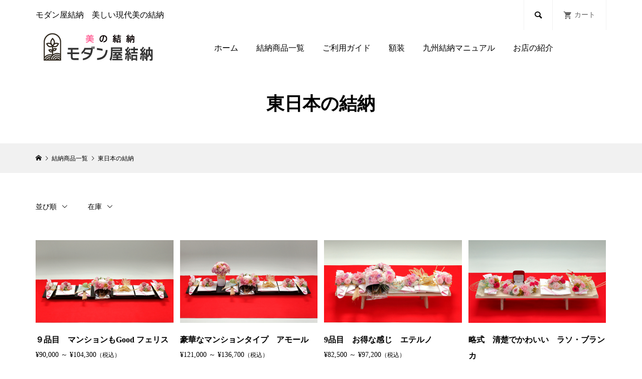

--- FILE ---
content_type: text/html; charset=UTF-8
request_url: https://modern-yuinou.jp/category/item/higashinihon/
body_size: 19593
content:
<!DOCTYPE html>
<html lang="ja">
<head >
<meta charset="UTF-8">
<meta name="description" content="">
<meta name="viewport" content="width=device-width">
<title>東日本の結納に関する記事一覧 | モダン屋結納</title><link rel="preload" data-rocket-preload as="font" href="https://modern-yuinou.jp/wp-content/themes/glamour_tcd073/fonts/design_plus.woff?v=1.0" crossorigin><style id="wpr-usedcss">img:is([sizes=auto i],[sizes^="auto," i]){contain-intrinsic-size:3000px 1500px}:root{--wp-block-synced-color:#7a00df;--wp-block-synced-color--rgb:122,0,223;--wp-bound-block-color:var(--wp-block-synced-color);--wp-editor-canvas-background:#ddd;--wp-admin-theme-color:#007cba;--wp-admin-theme-color--rgb:0,124,186;--wp-admin-theme-color-darker-10:#006ba1;--wp-admin-theme-color-darker-10--rgb:0,107,160.5;--wp-admin-theme-color-darker-20:#005a87;--wp-admin-theme-color-darker-20--rgb:0,90,135;--wp-admin-border-width-focus:2px}@media (min-resolution:192dpi){:root{--wp-admin-border-width-focus:1.5px}}:root{--wp--preset--font-size--normal:16px;--wp--preset--font-size--huge:42px}html :where(.has-border-color){border-style:solid}html :where([style*=border-top-color]){border-top-style:solid}html :where([style*=border-right-color]){border-right-style:solid}html :where([style*=border-bottom-color]){border-bottom-style:solid}html :where([style*=border-left-color]){border-left-style:solid}html :where([style*=border-width]){border-style:solid}html :where([style*=border-top-width]){border-top-style:solid}html :where([style*=border-right-width]){border-right-style:solid}html :where([style*=border-bottom-width]){border-bottom-style:solid}html :where([style*=border-left-width]){border-left-style:solid}html :where(img[class*=wp-image-]){height:auto;max-width:100%}:where(figure){margin:0 0 1em}html :where(.is-position-sticky){--wp-admin--admin-bar--position-offset:var(--wp-admin--admin-bar--height,0px)}@media screen and (max-width:600px){html :where(.is-position-sticky){--wp-admin--admin-bar--position-offset:0px}}:root{--wp--preset--aspect-ratio--square:1;--wp--preset--aspect-ratio--4-3:4/3;--wp--preset--aspect-ratio--3-4:3/4;--wp--preset--aspect-ratio--3-2:3/2;--wp--preset--aspect-ratio--2-3:2/3;--wp--preset--aspect-ratio--16-9:16/9;--wp--preset--aspect-ratio--9-16:9/16;--wp--preset--color--black:#000000;--wp--preset--color--cyan-bluish-gray:#abb8c3;--wp--preset--color--white:#ffffff;--wp--preset--color--pale-pink:#f78da7;--wp--preset--color--vivid-red:#cf2e2e;--wp--preset--color--luminous-vivid-orange:#ff6900;--wp--preset--color--luminous-vivid-amber:#fcb900;--wp--preset--color--light-green-cyan:#7bdcb5;--wp--preset--color--vivid-green-cyan:#00d084;--wp--preset--color--pale-cyan-blue:#8ed1fc;--wp--preset--color--vivid-cyan-blue:#0693e3;--wp--preset--color--vivid-purple:#9b51e0;--wp--preset--gradient--vivid-cyan-blue-to-vivid-purple:linear-gradient(135deg,rgb(6, 147, 227) 0%,rgb(155, 81, 224) 100%);--wp--preset--gradient--light-green-cyan-to-vivid-green-cyan:linear-gradient(135deg,rgb(122, 220, 180) 0%,rgb(0, 208, 130) 100%);--wp--preset--gradient--luminous-vivid-amber-to-luminous-vivid-orange:linear-gradient(135deg,rgb(252, 185, 0) 0%,rgb(255, 105, 0) 100%);--wp--preset--gradient--luminous-vivid-orange-to-vivid-red:linear-gradient(135deg,rgb(255, 105, 0) 0%,rgb(207, 46, 46) 100%);--wp--preset--gradient--very-light-gray-to-cyan-bluish-gray:linear-gradient(135deg,rgb(238, 238, 238) 0%,rgb(169, 184, 195) 100%);--wp--preset--gradient--cool-to-warm-spectrum:linear-gradient(135deg,rgb(74, 234, 220) 0%,rgb(151, 120, 209) 20%,rgb(207, 42, 186) 40%,rgb(238, 44, 130) 60%,rgb(251, 105, 98) 80%,rgb(254, 248, 76) 100%);--wp--preset--gradient--blush-light-purple:linear-gradient(135deg,rgb(255, 206, 236) 0%,rgb(152, 150, 240) 100%);--wp--preset--gradient--blush-bordeaux:linear-gradient(135deg,rgb(254, 205, 165) 0%,rgb(254, 45, 45) 50%,rgb(107, 0, 62) 100%);--wp--preset--gradient--luminous-dusk:linear-gradient(135deg,rgb(255, 203, 112) 0%,rgb(199, 81, 192) 50%,rgb(65, 88, 208) 100%);--wp--preset--gradient--pale-ocean:linear-gradient(135deg,rgb(255, 245, 203) 0%,rgb(182, 227, 212) 50%,rgb(51, 167, 181) 100%);--wp--preset--gradient--electric-grass:linear-gradient(135deg,rgb(202, 248, 128) 0%,rgb(113, 206, 126) 100%);--wp--preset--gradient--midnight:linear-gradient(135deg,rgb(2, 3, 129) 0%,rgb(40, 116, 252) 100%);--wp--preset--font-size--small:13px;--wp--preset--font-size--medium:20px;--wp--preset--font-size--large:36px;--wp--preset--font-size--x-large:42px;--wp--preset--spacing--20:0.44rem;--wp--preset--spacing--30:0.67rem;--wp--preset--spacing--40:1rem;--wp--preset--spacing--50:1.5rem;--wp--preset--spacing--60:2.25rem;--wp--preset--spacing--70:3.38rem;--wp--preset--spacing--80:5.06rem;--wp--preset--shadow--natural:6px 6px 9px rgba(0, 0, 0, .2);--wp--preset--shadow--deep:12px 12px 50px rgba(0, 0, 0, .4);--wp--preset--shadow--sharp:6px 6px 0px rgba(0, 0, 0, .2);--wp--preset--shadow--outlined:6px 6px 0px -3px rgb(255, 255, 255),6px 6px rgb(0, 0, 0);--wp--preset--shadow--crisp:6px 6px 0px rgb(0, 0, 0)}:where(.is-layout-flex){gap:.5em}:where(.is-layout-grid){gap:.5em}:where(.wp-block-columns.is-layout-flex){gap:2em}:where(.wp-block-columns.is-layout-grid){gap:2em}:where(.wp-block-post-template.is-layout-flex){gap:1.25em}:where(.wp-block-post-template.is-layout-grid){gap:1.25em}.xo-event-calendar{font-family:'Helvetica Neue',Helvetica,'Hiragino Kaku Gothic ProN',Meiryo,'MS PGothic',sans-serif;overflow:auto;position:relative}.xo-event-calendar table{background-color:transparent;border-collapse:separate;border-spacing:0;color:#333;margin:0;padding:0;table-layout:fixed;width:100%}.xo-event-calendar table tbody,.xo-event-calendar table tr{background:0 0;border:0;margin:0;opacity:1;outline:0;padding:0;vertical-align:baseline}.xo-event-calendar table table tr{display:table-row}.xo-event-calendar.xo-calendar-loading .xo-months{opacity:.5}*{-webkit-box-sizing:border-box;-moz-box-sizing:border-box;-ms-box-sizing:border-box;box-sizing:border-box}a,article,body,div,em,fieldset,footer,form,h1,h2,h3,header,html,img,label,legend,li,nav,object,p,section,span,table,tbody,tr,ul,video{margin:0;padding:0;border:0;outline:0;font-size:100%;font-weight:400;vertical-align:baseline}article,footer,header,nav,section{display:block}video{display:inline-block;max-width:100%}html{-webkit-text-size-adjust:100%;-ms-text-size-adjust:100%}ul{list-style:none}a:focus{outline:0}table{border-collapse:collapse;border-spacing:0;width:100%}button,input,select,textarea{outline:0;font-size:100%}input,textarea{-webkit-appearance:none;appearance:none;border-radius:0}input[type=checkbox]{-webkit-appearance:checkbox}input[type=radio]{-webkit-appearance:radio}button::-moz-focus-inner,input::-moz-focus-inner{border:0;padding:0}img{-ms-interpolation-mode:bicubic}body{background:#fff;color:#000;line-height:1;min-width:320px;overflow-x:hidden;position:relative;width:100%;-webkit-font-smoothing:antialiased}a{color:#000;text-decoration:none}em{font-style:italic}img{vertical-align:bottom}a,button,input{-webkit-transition-property:background-color,border-color,color,opacity;-webkit-transition-duration:.3s;-webkit-transition-timing-function:ease;-moz-transition-property:background-color,border-color,color,opacity;-moz-transition-duration:.3s;-moz-transition-timing-function:ease;-ms-transition-property:background-color,border-color,color,opacity;-ms-transition-duration:.3s;-ms-transition-timing-function:ease;transition-property:background-color,border-color,color,opacity;transition-duration:.3s;transition-timing-function:ease}@font-face{font-display:swap;font-family:design_plus;src:url("https://modern-yuinou.jp/wp-content/themes/glamour_tcd073/fonts/design_plus.eot?v=1.0");src:url("https://modern-yuinou.jp/wp-content/themes/glamour_tcd073/fonts/design_plus.eot?v=1.0#iefix") format("embedded-opentype"),url("https://modern-yuinou.jp/wp-content/themes/glamour_tcd073/fonts/design_plus.woff?v=1.0") format("woff"),url("https://modern-yuinou.jp/wp-content/themes/glamour_tcd073/fonts/design_plus.ttf?v=1.0") format("truetype"),url("https://modern-yuinou.jp/wp-content/themes/glamour_tcd073/fonts/design_plus.svg?v=1.0#design_plus") format("svg");font-weight:400;font-style:normal}@-webkit-keyframes headerSlideDown{0%{-webkit-transform:translate3d(0,-100%,0);transform:translate3d(0,-100%,0)}100%{-webkit-transform:translate3d(0,0,0);transform:translate3d(0,0,0)}}@keyframes headerSlideDown{0%{transform:translate3d(0,-100%,0)}100%{transform:translate3d(0,0,0)}}.l-header{position:relative}.l-header__bar{position:relative;width:100%;z-index:999}.l-inner{margin-left:auto;margin-right:auto;position:relative;width:88.8888%;max-width:1180px}.l-main{position:relative}.l-mian__inner{padding-bottom:150px;padding-top:60px}a.c-icon-button::before{content:"\f0c9";font-family:design_plus}button.c-icon-button{background:0 0;border:none;border-radius:0;cursor:pointer;font-family:design_plus;padding:0;-webkit-appearance:none;appearance:none}.c-breadcrumb__item{display:inline}.c-breadcrumb__item--home a::before{content:"\e90c";font-family:design_plus}.c-breadcrumb__item--home span{display:none}body{font-size:16px}@media (max-width:991px){body.l-header__fix--mobile .is-header-fixed .l-header__bar{width:100%;position:fixed;top:0;left:0;-webkit-animation:.5s headerSlideDown;animation:.5s headerSlideDown}.l-mian__inner{padding-bottom:40px;padding-top:40px}body{font-size:14px}}a:hover{color:#999}.p-header__upper{background:#000;color:#fff;position:relative}.p-header__upper-inner{display:-webkit-box;display:-webkit-flex;display:-ms-flexbox;display:flex;-webkit-box-pack:justify;-ms-flex-pack:justify;-webkit-justify-content:space-between;justify-content:space-between;min-height:60px}.p-header-description{display:-webkit-box;display:-webkit-flex;display:-ms-flexbox;display:flex;-webkit-box-align:center;-ms-flex-align:center;-webkit-align-items:center;align-items:center;font-size:16px;line-height:1.5;padding:12px 10px 12px 0}.p-header__upper-nav{border-right:1px solid #4d4d4d;display:-webkit-box;display:-webkit-flex;display:-ms-flexbox;display:flex;-webkit-flex:0 0 auto;-ms-flex:0 0 auto;flex:0 0 auto;font-size:14px;margin-left:auto}.p-header__upper-nav li{border-left:1px solid #4d4d4d}.p-header__upper-nav li a{color:#fff;display:-webkit-box;display:-webkit-flex;display:-ms-flexbox;display:flex;-webkit-box-align:center;-ms-flex-align:center;-webkit-align-items:center;align-items:center;height:100%;margin:0 21px}:root .p-header__upper-inner{height:0}@media (max-width:991px){.p-header__upper-inner{margin-left:5.5556%;margin-right:0;min-height:50px;width:auto}.p-header-description{font-size:12px;padding:6px 5px 6px 0}.p-header__upper-nav{border-right:none}.p-header__upper-nav li a{margin:0 12px}}@media (min-width:992px){.p-header__upper-search{display:-webkit-box;display:-webkit-flex;display:-ms-flexbox;display:flex}.p-header__upper-search__form{overflow:hidden;width:0;-webkit-transition:width .5s;-moz-transition:width .5s;-ms-transition:width .5s;transition:width .5s ease}.p-header__upper-search__form form{display:-webkit-box;display:-webkit-flex;display:-ms-flexbox;display:flex;-webkit-box-align:center;-ms-flex-align:center;-webkit-align-items:center;align-items:center;height:100%}.p-header__upper-search.is-active .p-header__upper-search__form{width:280px}.p-header__upper-search__input{background:#ddd;border:none;height:40px;margin:10px 0 10px 10px;padding:6px;width:280px}.p-header__upper-search__submit{display:none}.p-header__upper-search__button{color:inherit;font-size:18px;width:56px}}@media (max-width:991px){.p-header__upper-search{display:-webkit-box;display:-webkit-flex;display:-ms-flexbox;display:flex}.p-header__upper-search__form{background:#000;overflow:hidden;width:0;position:absolute;right:0;top:100%;z-index:995;-webkit-transition:width .3s;-moz-transition:width .3s;-ms-transition:width .3s;transition:width .3s ease}.p-header__upper-search__form form{display:-webkit-box;display:-webkit-flex;display:-ms-flexbox;display:flex;-webkit-box-align:center;-ms-flex-align:center;-webkit-align-items:center;align-items:center}.p-header__upper-search.is-active .p-header__upper-search__form{width:280px}.p-header__upper-search__input{background:#ddd;border:none;height:40px;margin:10px;padding:6px 40px 6px 6px;width:260px}.p-header__upper-search__submit{font-size:16px;height:40px;width:40px;position:absolute;right:-270px;top:10px;-webkit-transition:right .3s;-moz-transition:right .3s;-ms-transition:right .3s;transition:right .3s ease}.p-header__upper-search.is-active .p-header__upper-search__submit{right:10px}.p-header__upper-search__button{color:inherit;font-size:16px;width:48px}}.p-header__welcart-cart a::before{content:"\e93a";font-family:design_plus;font-size:18px;margin-right:4px}.p-header__welcart-cart__badge{background:#ff004b;border-radius:15px;color:#fff;display:inline-block;font-size:14px;line-height:30px;margin-left:6px;min-width:30px;padding:0 8px;text-align:center}.p-header__welcart-cart__badge:empty{display:none}@media (max-width:991px){.p-header__welcart-cart__label{display:none}.p-header__welcart-cart__badge{border-radius:11px;font-size:10px;line-height:22px;margin-left:2px;min-width:22px;padding:0 6px}}.p-header__lower-inner{display:-webkit-box;display:-webkit-flex;display:-ms-flexbox;display:flex;-webkit-box-align:center;-ms-flex-align:center;-webkit-align-items:center;align-items:center;-webkit-box-pack:justify;-ms-flex-pack:justify;-webkit-justify-content:space-between;justify-content:space-between;min-height:70px}:root .p-header__lower-inner{height:0}.p-header__logo img{display:block;max-width:100%;height:auto}.p-header__logo--mobile{display:none}@media (max-width:991px){.p-header__lower-inner{margin-left:5.5556%;margin-right:0;min-height:54px;width:auto}.p-header__logo{display:none}.p-header__logo--mobile{display:block}}.p-menu-button{display:none}@media (max-width:991px){.p-menu-button{color:inherit;display:block;font-size:24px;line-height:54px;height:100%;text-align:center;width:54px;align-self:stretch}.p-drawer__contents{background:#000;max-width:420px;overflow-x:hidden;overflow-y:auto;width:80%;position:fixed;bottom:0;right:-100%;top:0;z-index:999;-webkit-transition:right .3s;-moz-transition:right .3s;-ms-transition:right .3s;transition:right .3s ease;-webkit-overflow-scrolling:touch}.p-drawer-overlay{background:rgba(0,0,0,.3);opacity:0;visibility:hidden;position:fixed;bottom:0;left:0;right:0;top:0;z-index:998;-webkit-transition-property:opacity,visibility;-webkit-transition-duration:.3s;-webkit-transition-timing-function:ease-out;-moz-transition-property:opacity,visibility;-moz-transition-duration:.3s;-moz-transition-timing-function:ease-out;-ms-transition-property:opacity,visibility;-ms-transition-duration:.3s;-ms-transition-timing-function:ease-out;transition-property:opacity,visibility;transition-duration:.3s;transition-timing-function:ease-out}html.show-drawer{overflow-y:scroll}html.show-drawer .p-drawer__contents{right:0}html.show-drawer .p-drawer-overlay{opacity:1;visibility:visible}}@media (max-width:991px){.p-drawer__menu a,.p-drawer__menu>li>a{display:block;height:50px;line-height:50px;text-overflow:ellipsis;padding:0 30px;position:relative;white-space:nowrap}.p-drawer__menu .menu-item-has-children>a{padding-right:60px}.p-drawer__menu .menu-item-has-children>a>.p-global-nav__toggle{height:50px;padding-right:30px;text-align:right;width:80px;position:absolute;top:0;right:0}.p-drawer__menu .menu-item-has-children>a>.p-global-nav__toggle::before{content:"\e90e";font-family:design_plus;-webkit-transition:-webkit-transform .5s;-moz-transition:-moz-transform .5s;-ms-transition:-ms-transform .5s;transition:transform .5s ease}.p-drawer__menu .menu-item-has-children>a>.p-global-nav__toggle.is-active::before{-webkit-transform:rotateX(180deg);-moz-transform:rotateX(180deg);-ms-transform:rotateX(180deg);transform:rotateX(180deg)}.p-drawer__menu .sub-menu{display:none}.p-drawer__menu .sub-menu a{padding-left:44px}.p-drawer__menu .sub-menu .sub-menu a{padding-left:56px}.p-drawer__menu .sub-menu .sub-menu .sub-menu a{padding-left:68px}.p-drawer__menu .sub-menu .sub-menu .sub-menu .sub-menu a{padding-left:80px}}@media (min-width:992px){.p-drawer-overlay{display:none!important}.p-header__lower-inner.no-social-nav .p-drawer{margin-left:auto;margin-right:auto}.p-global-nav{display:-webkit-box;display:-webkit-flex;display:-ms-flexbox;display:flex;-webkit-box-pack:center;-ms-flex-pack:center;-webkit-justify-content:center;justify-content:center;font-size:14px;line-height:1.7;margin:0 18px}.p-global-nav a{display:block;position:relative}.p-global-nav>li{display:inline-block;position:relative}.p-global-nav>li>a{display:-webkit-box;display:-webkit-flex;display:-ms-flexbox;display:flex;-webkit-box-align:center;-ms-flex-align:center;-webkit-align-items:center;align-items:center;height:70px;overflow:hidden;padding:0 18px;text-align:center}.p-global-nav>li.menu-item-has-children>.sub-menu{top:100%;left:0;z-index:3}.p-global-nav .sub-menu{line-height:1.7;visibility:hidden;opacity:0;position:absolute;left:100%;top:0;z-index:1;-webkit-transition:.2s ease-out;-moz-transition:.2s ease-out;-ms-transition:.2s ease-out;transition:all .2s ease-out}.p-global-nav .sub-menu a{background:#ff004b;color:#fff;padding:13.5px 22px;width:240px;z-index:2}.p-global-nav .sub-menu .current-menu-item>a,.p-global-nav .sub-menu a:hover{background:#d20041}.p-global-nav .menu-item-has-children{position:relative}.p-global-nav .menu-item-has-children:hover>.sub-menu{opacity:1;visibility:visible}.p-global-nav .sub-menu .menu-item-has-children>a::after{content:"\e910";font-family:design_plus;position:absolute;right:16px;-webkit-transition:none}.p-global-nav .p-has-megamenu .sub-menu{display:none}}.p-megamenu01__list-item{width:185px}.p-megamenu01__list-item a{display:block;color:#fff}.p-megamenu01__list-item>a{font-size:16px;font-weight:700;line-height:1.8;padding:13.6px 0}.p-header-view-cart{background:#fff;border-color:#ddd;border-style:solid;border-width:0 1px 1px;color:#000;opacity:0;position:absolute;right:0;top:100%;visibility:hidden;width:322px;z-index:999;-webkit-transition-property:opacity,visibility;-webkit-transition-duration:.1s;-webkit-transition-timing-function:ease-out;-moz-transition-property:opacity,visibility;-moz-transition-duration:.1s;-moz-transition-timing-function:ease;-ms-transition-property:opacity,visibility;-ms-transition-duration:.1s;-ms-transition-timing-function:ease-out;transition-property:opacity,visibility;transition-duration:.1s;transition-timing-function:ease-out}.p-header-view-cart.is-active,.p-header-view-cart:hover{opacity:1;visibility:visible}.p-header-view-cart .p-wc-empty_cart{padding:60px 12px;text-align:center}@media (max-width:991px){.p-header-view-cart{background:rgba(255,255,255,.8);border-width:0 0 1px;margin-right:0;left:-5.5556%;right:0;width:auto}.p-header-view-cart .p-wc-empty_cart{padding:30px 12px}}.p-page-header .p-page-header__inner{padding:60px 0}.p-page-header__title{font-size:36px;font-weight:600;line-height:1.2;margin:-.1em 0;text-align:center}.p-page-header__image{background-position:center center;background-repeat:no-repeat;background-size:cover;position:relative}.p-page-header__image .p-page-header__inner{padding:40px 0}@media (max-width:991px){.p-page-header .p-page-header__inner{padding:40px 0}.p-page-header__title{font-size:26px}}.p-breadcrumb{background:#f1f1f1}.p-breadcrumb__inner{font-size:12px;line-height:58px;overflow:hidden;text-overflow:ellipsis;white-space:nowrap}.p-breadcrumb__item+.p-breadcrumb__item::before{content:"\e910";display:inline-block;font-family:design_plus;font-size:10px;margin-left:2px;margin-right:2px}@media (max-width:991px){.p-breadcrumb__inner{line-height:46px}}.p-footer-nav__area__inner{display:-webkit-box;display:-webkit-flex;display:-ms-flexbox;display:flex;padding:100px 0}.p-footer-nav__container{padding:0 20px 0 44px;width:260px}.p-footer-nav__headline{font-size:16px;font-weight:700;line-height:1.31;margin-bottom:14px}.p-footer-nav{font-size:14px;line-height:2.4}.p-footer-nav ul{margin-left:1em}@media (min-width:992px){.p-footer-nav__area__inner{-webkit-box-pack:center;-ms-flex-pack:center;-webkit-justify-content:center;justify-content:center}.p-footer-nav__container+.p-footer-nav__container{border-left:1px solid #ddd}}@media (max-width:991px){.p-footer-nav__area__inner{-webkit-flex-wrap:wrap;-ms-flex-wrap:wrap;flex-wrap:wrap;padding:20px 0}.p-footer-nav__container{padding:20px 20px 17px;width:50%}.p-footer-nav__container:nth-child(odd){padding-right:10px}.p-footer-nav__container:nth-child(2n){padding-left:0}.p-footer-nav__headline{margin-bottom:15px;margin-top:-.155em}.p-footer-nav{font-size:12px;margin:-.7em 0}}.p-footer{font-weight:600;padding:60px 0;text-align:center}.p-footer__desc{font-size:16px;line-height:2.2;margin:-.6em 0}.p-footer-blog+.p-footer{border-top:1px solid #ddd}.p-footer__logo img{height:auto;max-width:100%}.p-footer__logo--mobile{display:none}.p-footer .p-footer__desc+.p-footer__logo{margin-top:29px}@media (max-width:991px){.p-footer{padding:40px 0}.p-footer__desc{font-size:14px}.p-footer__logo{display:none}.p-footer__logo--mobile{display:block}.p-footer .p-footer__desc~.p-footer__logo--mobile{margin-top:21px}}.p-copyright{font-size:12px;line-height:1.5;min-height:60px;padding:21px 0;text-align:center}.p-pagetop{display:none;position:fixed;bottom:0;right:0;z-index:90}.p-pagetop a{background:#ff004b;color:#fff!important;display:block;height:60px;line-height:60px;text-align:center;width:60px}.p-pagetop a::after{content:"\e911";font-size:14px;font-family:design_plus}@media (max-width:991px){.p-copyright{min-height:50px;padding:16px 0}.p-pagetop a{height:50px;line-height:50px;width:50px}@media only print{.p-pagetop{display:none!important}}}.p-article__title{word-break:break-all}.p-article__meta{color:#999;font-size:12px;line-height:1.8}.p-article__meta a{color:#999}.p-article__meta a:hover{color:#bbb}.p-article__meta>*{float:left}.p-article__meta>::after{content:"|";display:inline-block;font-size:10px;margin-left:6px;margin-right:6px}.p-article__meta>:last-child::after{display:none}.p-article__meta::after{clear:both;content:"";display:table}@media (max-width:767px){.p-article__meta{font-size:10px}.p-article__meta>::after{margin-left:5px;margin-right:5px}}.p-float-category{display:-webkit-box;display:-webkit-flex;display:-ms-flexbox;display:flex;-webkit-box-align:center;-ms-flex-align:center;-webkit-align-items:center;align-items:center;height:80px;margin:0;max-width:50%;overflow:hidden;padding:0 10px;position:absolute;top:0;left:0;z-index:5}.p-float-category span{display:block;color:#fff;font-size:12px;line-height:1.6;max-height:4.8em;min-width:60px;overflow:hidden;text-align:center;width:100%;-webkit-transition:opacity .3s;-moz-transition:opacity .3s;-ms-transition:opacity .3s;transition:opacity .3s ease}a.p-float-category:hover span{opacity:.5}.p-float-category02{position:absolute;top:6px;left:6px;z-index:5}.p-float-category02 *+*{margin-left:5px}.p-headline{font-size:18px;font-weight:700;line-height:1.8;margin-bottom:16px;margin-top:-.4em}.p-subheadline{line-height:1.8;margin-bottom:16px;margin-top:-.4em}.p-headline+.p-subheadline{margin-top:-9px}.p-pager{margin-top:50px;text-align:center}.p-hover-effect__image{background-position:center center;background-repeat:no-repeat;background-size:cover;-webkit-transition-property:-webkit-transform,transform,opacity;-webkit-transition-duration:.5s;-webkit-transition-timing-function:ease;-moz-transition-property:-moz-transform,transform,opacity;-moz-transition-duration:.5s;-moz-transition-timing-function:ease;-ms-transition-property:-ms-transform,transform,opacity;-ms-transition-duration:.5s;-ms-transition-timing-function:ease;transition-property:transform,opacity;transition-duration:.5s;transition-timing-function:ease}.p-hover-effect__bg{display:block;-webkit-transition:background .5s ease-in;-moz-transition:background .5s ease-in;-ms-transition:background .5s ease-in;transition:background .5s ease-in;overflow:hidden}.p-hover-effect--type4.p-hover-effect__bg:hover,.p-hover-effect--type4:hover .p-hover-effect__bg{-webkit-transition-property:none;-moz-transition-property:none;-ms-transition-property:none;transition-property:none}.p-hover-effect--type4 .p-hover-effect__image{-webkit-transition-property:opacity;-moz-transition-property:opacity;-ms-transition-property:opacity;transition-property:opacity}.p-footer-blog{display:-webkit-box;display:-webkit-flex;display:-ms-flexbox;display:flex;-webkit-flex-wrap:wrap;-ms-flex-wrap:wrap;flex-wrap:wrap}.p-footer-blog__item{overflow:hidden;position:relative;width:25%}.p-footer-blog__item-thumbnail{padding-top:62.36%;overflow:hidden;position:relative}.p-footer-blog__item-thumbnail::after{background:rgba(0,0,0,.2);content:'';display:block;position:absolute;bottom:-.1px;left:0;right:-1px;top:0;z-index:2}.p-footer-blog__item-thumbnail__image{position:absolute;bottom:0;left:0;right:0;top:0;z-index:1}.p-footer-blog__item-info{position:absolute;bottom:6.5%;left:8.3%;right:8.3%;z-index:3}.p-footer-blog__item-info .p-footer-blog__item-title{color:#fff;font-weight:600;line-height:1.7;max-height:3.4em;overflow:hidden}.p-footer-blog__item-info .p-footer-blog__item-meta{color:#fff;margin-top:3px}@media (max-width:767px){.p-footer-blog__item{width:50%}.p-footer-blog__item-thumbnail .p-footer-blog__item-meta{color:#fff;font-size:10px;position:absolute;bottom:6.5%;left:18px;right:18px;z-index:3}.p-footer-blog__item-info{position:static;padding:10px 18px}.p-footer-blog__item:nth-child(2n)::before{border-left:1px solid #ddd;content:'';position:absolute;bottom:0;left:0;top:0}.p-footer-blog__item-info .p-footer-blog__item-title{color:inherit;line-height:1.6;max-height:4.8em}}.p-modal-cta__close{background:0 0;border:none;color:#fff;cursor:pointer;font-size:26px;font-family:design_plus;line-height:30px;padding:0;text-align:center;width:30px;position:absolute;right:-30px;top:-30px;-webkit-transition:opacity .2s;-moz-transition:opacity .2s;opacity:-ms-transform .2s ease;transition:opacity .2s ease}.p-modal-cta__close:hover{opacity:.6}.p-widget{font-size:14px;line-height:1.8;margin-bottom:50px}.p-widget:last-child{margin-bottom:0}@media (max-width:991px){.p-float-category{height:60px}.p-float-category span{font-size:10px;line-height:1.6;min-width:40px}.p-pager{margin-top:30px}.p-modal-cta__close{right:-7px;top:-30px}.p-widget{margin-bottom:40px}}.p-widget p{margin-bottom:.4em}.p-widget ul{margin-bottom:-.4em}.p-widget li{margin-bottom:.4em}.p-widget ul ul{margin-bottom:.4em;margin-top:.4em;padding-left:.75em}.p-widget img{display:block;height:auto;max-width:100%}.p-widget select{display:block;padding:16px 12px;width:100%}.p-widget .searchform{position:relative}.p-widget .searchform #searchsubmit{background:#f9f9f9;border:1px solid #ddd;border-left:none;border-radius:0;box-sizing:border-box;color:#000;cursor:pointer;font-family:design_plus;font-size:18px;height:50px;padding:0;width:50px;position:absolute;top:0;right:0;z-index:2}.p-widget-categories{background:#fff;border:1px solid #ddd;border-top:none;margin:0!important;padding:0}.p-widget-categories li{border-top:1px solid #ddd;margin:0!important}.p-widget-categories li a{display:block;line-height:1.31;padding:15px 22px;text-decoration:none}.p-widget-categories li a:hover{background:#f9f9f9;color:#000}.p-widget-categories .has-children{position:relative}.p-widget-categories .has-children>a{padding-right:32px}.p-widget-categories .has-children .toggle-children{cursor:pointer;display:block;line-height:48px;padding-right:15px;position:absolute;top:0;right:0;-webkit-transition:-webkit-transform .5s;-moz-transition:-moz-transform .5s;-ms-transition:-ms-transform .5s;transition:transform .5s ease}.p-widget-categories .has-children .toggle-children::before{content:'\e90e';font-family:design_plus;opacity:.7}.p-widget-categories .has-children.is-active>.toggle-children{-webkit-transform:rotateX(180deg);-moz-transform:rotateX(180deg);-ms-transform:rotateX(180deg);transform:rotateX(180deg)}.p-dropdown__title{border:1px solid #ddd;background:#fff;line-height:50px;height:50px;overflow:hidden;padding:0 22px;position:relative}.p-dropdown__title::after{content:"\e90e";font-family:design_plus;position:absolute;right:17px;-webkit-transition:-webkit-transform .5s;-moz-transition:-moz-transform .5s;-ms-transition:-ms-transform .5s;transition:transform .5s ease}.p-dropdown__title:hover{cursor:pointer}.p-dropdown__title.is-active::after{-webkit-transform:rotateX(180deg);-moz-transform:rotateX(180deg);-ms-transform:rotateX(180deg);transform:rotateX(180deg)}.p-widget-slider{margin:0!important;position:relative}.p-widget-slider::before{border:1px solid #ddd;content:'';position:absolute;bottom:0;left:0;right:0;top:0;z-index:-1}.p-widget-slider__item-thumbnail__image{display:block;position:absolute;bottom:0;left:0;right:0;top:0}.p-widget-slider .slick-dots{bottom:78px;margin:0 0 15px!important;padding:0!important}@media (-webkit-min-device-pixel-ratio:2){input[type=number],input[type=text],input[type=url],select,textarea{font-size:16px!important}}.p-article__soldout{background:#d90000;color:#fff;display:inline-block;font-size:10px;line-height:1.2;min-width:60px;padding:9px 8px;text-align:center}.p-article__price .p-article__soldout{margin-left:6px}.tax{font-size:85.7%;font-style:normal;font-weight:300}@media (max-width:991px){.p-article__soldout{padding:6.5px 8px}}.p-item-archive{display:-webkit-box;display:-webkit-flex;display:-ms-flexbox;display:flex;-webkit-flex-wrap:wrap;-ms-flex-wrap:wrap;flex-wrap:wrap}.p-item-archive__item-thumbnail{padding-top:136.84%;overflow:hidden;position:relative}.p-item-archive__item-thumbnail__image{position:absolute;bottom:0;left:0;right:0;top:0;z-index:1}.p-item-archive__item-info{padding-top:18px}.p-item-archive__item-title{font-size:16px;line-height:2;max-height:4em;overflow:hidden;font-weight:700}.p-item-archive__item-price{font-size:14px;line-height:2}@media (min-width:768px){.p-item-archive__item{margin-top:44px;margin-right:1.13%;width:24.1415%}.p-item-archive__item:nth-child(-n+4){margin-top:0}.p-item-archive__item:nth-child(4n){margin-right:0}}@media (max-width:767px){.p-item-archive__item{margin-top:14px;margin-right:6.25%;width:46.875%}.p-item-archive__item:nth-child(-n+2){margin-top:0}.p-item-archive__item:nth-child(2n){margin-right:0}.p-item-archive__item-info{padding-top:8px}.p-item-archive__item-title{line-height:1.6;max-height:4.8em}.p-item-archive__item-price{line-height:1.6}}.p-item-archive__sub-categories{margin-bottom:60px;overflow-y:hidden;position:relative}body.wp-mobile-device .p-item-archive__sub-categories{overflow-x:auto;-webkit-overflow-scrolling:touch}.p-item-archive__sub-categories__item{-webkit-flex:0 0 16.6666%;-ms-flex:0 0 16.6666%;flex:0 0 16.6666%}.p-item-archive__sub-categories__item a{background:#fff;border-color:#ddd;border-style:solid;border-width:1px 0 1px 1px;display:block;line-height:58px;padding:0 20px;text-align:center;white-space:nowrap}.p-item-archive__sub-categories__item:last-child a{border-right-width:1px}.p-item-archive__sub-categories__item a:hover,.p-item-archive__sub-categories__item.is-active a{background:#ff004b;border-color:#ff004b;color:#fff!important}@media (max-width:991px){.p-item-archive__sub-categories{margin:0 -6.34% 40px}.p-item-archive__sub-categories__item{-webkit-flex:0 0 100px;-ms-flex:0 0 100px;flex:0 0 100px}.p-item-archive__sub-categories__item a{line-height:43px;padding:0 10px}}.p-item-archive__sort-filter{display:-webkit-box;display:-webkit-flex;display:-ms-flexbox;display:flex;margin-bottom:60px;position:relative}.p-item-archive__sort-filter__item{height:60px;margin:-23px 0;position:relative}.p-item-archive__sort-filter__item+.p-item-archive__sort-filter__item{margin-left:40px}.p-item-archive__sort-filter__item-title{cursor:pointer;font-size:14px;line-height:60px;overflow:hidden}.p-item-archive__sort-filter__item-title::after{content:"\e90e";font-family:design_plus;font-size:85%;padding-left:10px}.p-item-archive__sort-filter__item-dropdown{border:1px solid #ddd;min-width:200px;opacity:0;pointer-events:none;visibility:hidden;position:absolute;left:0;top:100%;z-index:-1;-webkit-transition:.1s ease-out;-moz-transition:.1s ease-out;-ms-transition:.1s ease-out;transition:all .1s ease-out}.p-item-archive__sort-filter__item.is-active .p-item-archive__sort-filter__item-dropdown{opacity:1;pointer-events:auto;visibility:visible;z-index:10;-webkit-transition-duration:.2s;-moz-transition-duration:.2s;-ms-transition-duration:.2s;transition-duration:.2s}.p-item-archive__sort-filter__item-dropdown li{background:#fff;cursor:pointer}.p-item-archive__sort-filter__item-dropdown li a,.p-item-archive__sort-filter__item-dropdown li span{color:#000;cursor:pointer;display:block;font-size:14px;line-height:45px;height:45px;overflow:hidden;padding:0 20px}.p-item-archive__sort-filter__item-dropdown li.is-active,.p-item-archive__sort-filter__item-dropdown li:hover{background:#f1f1f1}.p-item-archive__sort-filter__loading{background:url('https://modern-yuinou.jp/wp-content/themes/glamour_tcd073/img/loading.gif') center center no-repeat;background-size:16px;display:none;height:60px;margin:-23px 0 -23px -8px;width:16px;position:absolute;left:50%}.p-item-archive__sort-filter.is-ajaxing .p-item-archive__sort-filter__loading{display:block}@media (max-width:991px){.p-item-archive__sort-filter{margin-bottom:40px}}@media (max-width:767px){.p-item-archive__sort-filter__item+.p-item-archive__sort-filter__item{margin-left:20px}.p-item-archive__sort-filter__item-dropdown{min-width:160px}}@media (max-width:599px){.p-item-archive__sort-filter .p-item-archive__sort-filter__loading{background-size:14px;margin-left:0;width:14px;position:absolute;left:auto;right:0}}.p-main-bottom{padding:114px 0 120px;overflow:hidden}.p-recommend-item__headline{font-size:36px;margin-bottom:48px;margin-top:-.4em;text-align:center}.p-recommend-item__subheadline{font-size:16px;margin-bottom:52px;text-align:center}.p-recommend-item__headline+.p-recommend-item__subheadline{margin-top:-53px}.p-item-carousel{margin:0 -7px -8px}.p-item-carousel .p-item-archive__item{float:left;margin:0 7px;width:285px}.p-item-carousel .slick-list{clip-path:inset(0 7px 0 7px)}.p-item-carousel .slick-arrow{top:42%}.p-item-carousel .slick-prev{left:-18px}.p-item-carousel .slick-next{right:-18px}.p-recentry-viewed-item__carousel .slick-arrow{background:0 0;border-radius:0;box-shadow:none}.p-recentry-viewed-item__carousel .slick-prev{left:-43px}.p-recentry-viewed-item__carousel .slick-next{right:-43px}@media (min-width:992px){.l-mian__inner+.p-main-bottom{margin-top:-30px}.l-mian__inner~.p-main-bottom:last-child{padding-bottom:150px}}.widget_welcart_search #searchsubmit{background:#f7f7f7;border:1px solid #ddd;border-left:none;border-radius:0;box-sizing:border-box;color:#000;cursor:pointer;font-family:design_plus;font-size:18px;height:50px;padding:0;width:50px;position:absolute;top:0;right:0}.widget_welcart_search div{margin-top:.714286em;background-color:#f7f7f7;text-align:center}.widget_welcart_search div a{display:block;color:#000;line-height:2}.widget_welcart_search div a:hover{background-color:#eee;color:#000;text-decoration:none}.u-clearfix::after{clear:both;content:"";display:table}.u-visible-xs{display:none}@media (max-width:991px){.p-main-bottom{padding:35px 0 40px}.p-recommend-item__headline{font-size:26px;margin-bottom:28px}.p-recommend-item__subheadline{font-size:14px;margin-bottom:33px}.p-recommend-item__headline+.p-recommend-item__subheadline{margin-top:-33px}.p-item-carousel{margin:0 -10px -5px}.p-item-carousel .p-item-archive__item{float:left;margin:0 10px}.p-item-carousel .slick-list{clip-path:inset(0 10px 0 10px)}.p-item-carousel .slick-prev{left:-5px}.p-item-carousel .slick-next{right:-5px}.p-recentry-viewed-item__carousel{overflow:hidden}.p-recentry-viewed-item__carousel .slick-list{clip-path:none;overflow:visible}.p-recentry-viewed-item__carousel .slick-prev{left:-18px}.p-recentry-viewed-item__carousel .slick-next{right:-18px}.u-hidden-sm{display:none}}@media (max-width:767px){.u-hidden-xs{display:none}.u-visible-xs{display:block}}.slick-loading .slick-list{background:url('https://modern-yuinou.jp/wp-content/themes/glamour_tcd073/img/ajax-loader.gif') center center no-repeat #fff}.slick-arrow{background:#fff;border:none;border-radius:50%;box-shadow:0 0 10px rgba(0,0,0,.2);color:#000;cursor:pointer;font-family:design_plus;font-size:16px;font-weight:700;height:50px;line-height:50px;margin-top:-25px;overflow:hidden;padding:0;text-align:center;width:50px;position:absolute;top:50%;z-index:2;-webkit-transition:.3s;-moz-transition:.3s;-ms-transition:.3s;transition:all .3s ease}.slick-arrow:hover{color:#999}.slick-arrow.slick-disabled{opacity:0!important}.slick-prev{left:-25px}.slick-next{right:-25px}.slick-dots{display:block;list-style:none;line-height:1!important;height:10px;margin:0;padding:0;pointer-events:none;text-align:center;position:absolute;bottom:20px;left:0;right:0;z-index:2}.slick-dots li{display:inline-block;margin:0 3.5px;width:10px;height:10px}.slick-dots li button{background:#ccc;border:none;border-radius:50%;color:transparent;cursor:pointer;opacity:1;overflow:hidden;padding:0;pointer-events:auto;width:10px;height:10px;-webkit-transition:.3s;-moz-transition:.3s;-ms-transition:.3s;transition:all .3s ease}.slick-dots li.slick-active button,.slick-dots li:hover button{background-color:#fff}@media (max-width:991px){.slick-arrow{font-size:14px;height:30px;line-height:30px;margin-top:-15px;width:30px}.slick-prev{left:-15px}.slick-next{right:-15px}}.red{color:red}.green{color:#82ae46}.orange{color:#ff7d00}.slick-list,.slick-slider,.slick-track{position:relative;display:block}.slick-loading .slick-slide,.slick-loading .slick-track{visibility:hidden}.slick-slider{box-sizing:border-box;-webkit-user-select:none;-moz-user-select:none;-ms-user-select:none;user-select:none;-webkit-touch-callout:none;-khtml-user-select:none;-ms-touch-action:pan-y;touch-action:pan-y;-webkit-tap-highlight-color:transparent}.slick-list{overflow:hidden;margin:0;padding:0}.slick-list:focus{outline:0}.slick-slider .slick-list,.slick-slider .slick-track{-webkit-transform:translate3d(0,0,0);-moz-transform:translate3d(0,0,0);-ms-transform:translate3d(0,0,0);-o-transform:translate3d(0,0,0);transform:translate3d(0,0,0)}.slick-track{top:0;left:0}.slick-track:after,.slick-track:before{display:table;content:''}.slick-track:after{clear:both}.slick-slide{display:none;float:left;height:100%;min-height:1px}.slick-slide img{display:block}.slick-slide.slick-loading img{display:none}.slick-initialized .slick-slide{display:block}.slick-vertical .slick-slide{display:block;height:auto;border:1px solid transparent}.slick-arrow.slick-hidden{display:none}.ps{overflow:hidden!important;overflow-anchor:none;-ms-overflow-style:none;touch-action:auto;-ms-touch-action:auto}@supports (-ms-overflow-style:none){.ps{overflow:auto!important}}@media screen and (-ms-high-contrast:active),(-ms-high-contrast:none){.ps{overflow:auto!important}}input.hidden{display:none}.p-pagetop a{background-color:#ff004b}.p-item-archive__sub-categories__item a:hover,.p-item-archive__sub-categories__item.is-active a{background-color:#ff004b;border-color:#ff004b}.p-pagetop a:hover{background-color:#d20041}body,input,textarea{font-family:"Times New Roman","游明朝","Yu Mincho","游明朝体",YuMincho,"ヒラギノ明朝 Pro W3","Hiragino Mincho Pro",HiraMinProN-W3,"HGS明朝E","ＭＳ Ｐ明朝","MS PMincho",serif}.p-headline,.p-logo,.p-page-header__title{font-family:"Times New Roman","游明朝","Yu Mincho","游明朝体",YuMincho,"ヒラギノ明朝 Pro W3","Hiragino Mincho Pro",HiraMinProN-W3,"HGS明朝E","ＭＳ Ｐ明朝","MS PMincho",serif;font-weight:700}.p-hover-effect--type4.p-hover-effect__bg:hover,.p-hover-effect--type4:hover .p-hover-effect__bg{background:#000}.p-hover-effect--type4:hover .p-hover-effect__image{opacity:.5}.p-header__welcart-cart__badge{background-color:#ff004b;color:#fff}.p-recommend-item__headline{font-size:36px}.p-megamenu01{background-color:#353535}.p-megamenu01__list-item a{color:#fff}.p-megamenu01__list-item.is-active>a{color:#f69}.p-footer-blog__item-thumbnail::after{background-color:rgba(0,0,0,.2)}.p-footer-nav__area{background-color:#f1f1f1}.p-footer-nav__headline{color:#000}.p-footer-nav,.p-footer-nav a{color:#000}.p-footer-nav a:hover{color:#999}.p-copyright{background-color:#000;color:#fff}@media (min-width:992px){.p-header__upper{background-color:#fff}.p-header__upper,.p-header__upper a{color:#000}.p-header__upper a:hover,.p-header__upper button:hover{color:#000}.p-header__upper-nav,.p-header__upper-nav li{border-color:#f2f2f2}.p-header__lower{background-color:#fff}.p-global-nav>li>a,.p-header__lower-inner,.p-header__lower-inner a{color:#000}.p-global-nav>li.current-menu-item>a,.p-global-nav>li>a:hover,.p-header__lower-inner a:hover,.p-header__lower-inner button:hover{color:#999}.l-header__fix--mobile .is-header-fixed .p-header__upper a{color:#fff}.l-header__fix--mobile .is-header-fixed .p-header__upper button:hover{color:#000}.l-header__fix--mobile .is-header-fixed .p-header__upper-nav li{border-color:#303030}.l-header__fix--mobile .is-header-fixed .p-header__lower-inner a{color:#000}.l-header__fix--mobile .is-header-fixed .p-header__lower-inner button:hover{color:#999}.p-global-nav .sub-menu a{background-color:#565656;color:#fff!important}.p-global-nav .sub-menu .current-menu-item>a,.p-global-nav .sub-menu a:hover{background-color:#000;color:#fff!important}}@media (max-width:991px){.p-header__upper{background-color:#fff}.p-header__upper,.p-header__upper a{color:#1a0035}.p-header__upper a:hover,.p-header__upper button:hover{color:#999}.p-header__upper-nav,.p-header__upper-nav li{border-color:#4d4d4d}.p-header__lower{background-color:#fff}.p-header__lower-inner,.p-header__lower-inner a{color:#000}.p-header__lower-inner a:hover,.p-header__lower-inner button:hover{color:#999}.p-header__upper-search__form{background-color:rgba(0,0,0,.8)}.l-header__fix--mobile .is-header-fixed .p-header__upper a{color:#fff}.l-header__fix--mobile .is-header-fixed .p-header__upper button:hover{color:#999}.l-header__fix--mobile .is-header-fixed .p-header__upper-nav li{border-color:#4d4d4d}.l-header__fix--mobile .is-header-fixed .p-header__lower{background-color:rgba(255,255,255,.8)}.l-header__fix--mobile .is-header-fixed .p-header__lower-inner,.l-header__fix--mobile .is-header-fixed .p-header__lower-inner a{color:#000}.l-header__fix--mobile .is-header-fixed .p-header__lower-inner a:hover,.l-header__fix--mobile .is-header-fixed .p-header__lower-inner button:hover{color:#999}.p-drawer__contents{background-color:#000}.p-drawer__menu a,.p-drawer__menu>li>a{background-color:#222;color:#fff!important}.p-drawer__menu a:hover,.p-drawer__menu>li>a:hover{background-color:#222;color:#ff004b!important}.p-drawer__menu .sub-menu a{background-color:#333;color:#fff!important}.p-drawer__menu .sub-menu a:hover{background-color:#333;color:#ff004b!important}.p-recommend-item__headline{font-size:26px}}.p-global-nav>li>a,.p-header__lower-inner,.p-header__lower-inner a{color:#000;font-size:16px;font-family:a-otf-midashi-go-mb31-pr6n,sans-serif!important}.p-header__upper-nav li a{color:#666}.p-header-description{font-family:a-otf-futo-min-a101-pr6n,serif!important;font-family:a-otf-midashi-go-mb31-pr6n,sans-serif!important}.p-item-archive__item-thumbnail{padding-top:60%;overflow:hidden;position:relative}</style><link rel="preload" data-rocket-preload as="image" href="https://modern-yuinou.jp/wp-content/uploads/2019/11/MPF04__BN.jpg" fetchpriority="high">
<meta name='robots' content='max-image-preview:large' />

<link rel="alternate" type="application/rss+xml" title="モダン屋結納 &raquo; 東日本の結納 カテゴリーのフィード" href="https://modern-yuinou.jp/category/item/higashinihon/feed/" />
<style id='wp-img-auto-sizes-contain-inline-css' type='text/css'></style>
<style id='wp-block-library-inline-css' type='text/css'></style><style id='global-styles-inline-css' type='text/css'></style>

<style id='classic-theme-styles-inline-css' type='text/css'></style>









<script type="text/javascript" src="https://modern-yuinou.jp/wp-includes/js/jquery/jquery.min.js?ver=3.7.1" id="jquery-core-js" data-rocket-defer defer></script>
<script type="text/javascript" src="https://modern-yuinou.jp/wp-includes/js/jquery/jquery-migrate.min.js?ver=3.4.1" id="jquery-migrate-js" data-rocket-defer defer></script>
<link rel="https://api.w.org/" href="https://modern-yuinou.jp/wp-json/" /><link rel="alternate" title="JSON" type="application/json" href="https://modern-yuinou.jp/wp-json/wp/v2/categories/30" /><link rel="EditURI" type="application/rsd+xml" title="RSD" href="https://modern-yuinou.jp/xmlrpc.php?rsd" />
<meta name="generator" content="WordPress 6.9" />

            <style type="text/css"></style>

            <link rel="shortcut icon" href="https://modern-yuinou.jp/wp-content/uploads/2019/11/favicon.jpg">
<style></style>
<script>
    if (!document.querySelector("meta[name='viewport")) {
        var vpMeta = document.createElement('meta');
        vpMeta.name = "viewport";
        vpMeta.content = "width=device-width, initial-scale=1.0";
        document.getElementsByTagName('head')[0].appendChild(vpMeta);
    }
</script><meta data-intl-tel-input-cdn-path="https://modern-yuinou.jp/wp-content/plugins/nicepage/assets/intlTelInput/" /><noscript><style id="rocket-lazyload-nojs-css">.rll-youtube-player, [data-lazy-src]{display:none !important;}</style></noscript><!--
 <PageMap>
 <DataObject type="thumbnail">
 <Attribute name="src" value="https://modern-yuinou.jp/wp-content/uploads/2021/02/thumbnail.jpg"/>
 <Attribute name="width" value="130"/>
 <Attribute name="height" value="130"/>
 </DataObject>
 </PageMap>
-->
	<!-- Google Tag Manager -->
<script>(function(w,d,s,l,i){w[l]=w[l]||[];w[l].push({'gtm.start':
new Date().getTime(),event:'gtm.js'});var f=d.getElementsByTagName(s)[0],
j=d.createElement(s),dl=l!='dataLayer'?'&l='+l:'';j.async=true;j.src=
'https://www.googletagmanager.com/gtm.js?id='+i+dl;f.parentNode.insertBefore(j,f);
})(window,document,'script','dataLayer','GTM-TGDJ6B3');</script>
<!-- End Google Tag Manager -->	

<script>
  (function(d) {
    var config = {
      kitId: 'vrp3bkf',
      scriptTimeout: 3000,
      async: true
    },
    h=d.documentElement,t=setTimeout(function(){h.className=h.className.replace(/\bwf-loading\b/g,"")+" wf-inactive";},config.scriptTimeout),tk=d.createElement("script"),f=false,s=d.getElementsByTagName("script")[0],a;h.className+=" wf-loading";tk.src='https://use.typekit.net/'+config.kitId+'.js';tk.async=true;tk.onload=tk.onreadystatechange=function(){a=this.readyState;if(f||a&&a!="complete"&&a!="loaded")return;f=true;clearTimeout(t);try{Typekit.load(config)}catch(e){}};s.parentNode.insertBefore(tk,s)
  })(document);
</script>
<meta name="generator" content="WP Rocket 3.18.3" data-wpr-features="wpr_remove_unused_css wpr_defer_js wpr_lazyload_images wpr_oci wpr_image_dimensions wpr_minify_css wpr_preload_links wpr_desktop" /></head>
<body class="archive category category-higashinihon category-30 wp-theme-glamour_tcd073 l-header--type1 l-header--type2--mobile l-header__fix--mobile">
<!-- Google Tag Manager (noscript) -->
<noscript><iframe src="https://www.googletagmanager.com/ns.html?id=GTM-TGDJ6B3"
height="0" width="0" style="display:none;visibility:hidden"></iframe></noscript>
<!-- End Google Tag Manager (noscript) -->	
<header  id="js-header" class="l-header">
	<div  class="l-header__bar l-header__bar--mobile">
		<div  class="p-header__upper">
			<div class="p-header__upper-inner l-inner">
				<div class="p-header-description">モダン屋結納　美しい現代美の結納</div>
				<ul class="p-header__upper-nav">
					<li class="p-header__upper-search">
						<div class="p-header__upper-search__form">
							<form role="search" method="get" action="https://modern-yuinou.jp/">
								<input class="p-header__upper-search__input" name="s" type="text" value="">
								<button class="p-header__upper-search__submit c-icon-button">&#xe915;</button>
							</form>
						</div>
						<button id="js-header__search" class="p-header__upper-search__button c-icon-button">&#xe915;</button>
					</li>
					<li class="p-header__welcart-cart"><a id="js-header-cart" href="https://modern-yuinou.jp/usces-cart/"><span class="p-header__welcart-cart__label">カート</span><span class="p-header__welcart-cart__badge"></span></a></li>
				</ul>
				<div class="p-header-view-cart" id="js-header-view-cart">
					<p class="p-wc-empty_cart">只今、カートに商品はございません。</p>
				</div>
			</div>
		</div>
		<div  class="p-header__lower">
			<div class="p-header__lower-inner l-inner no-social-nav">
				<div class="p-logo p-header__logo">
					<a href="https://modern-yuinou.jp/"><img width="250" height="90" src="https://modern-yuinou.jp/wp-content/uploads/2019/11/logonew3.png" alt="モダン屋結納"></a>
				</div>
				<div class="p-logo p-header__logo--mobile">
					<a href="https://modern-yuinou.jp/"><img width="185" height="60" src="data:image/svg+xml,%3Csvg%20xmlns='http://www.w3.org/2000/svg'%20viewBox='0%200%20185%2060'%3E%3C/svg%3E" alt="モダン屋結納" data-lazy-src="https://modern-yuinou.jp/wp-content/uploads/2019/11/logo_sp1.png"><noscript><img width="185" height="60" src="https://modern-yuinou.jp/wp-content/uploads/2019/11/logo_sp1.png" alt="モダン屋結納"></noscript></a>
				</div>
				<div id="js-drawer" class="p-drawer">
					<div class="p-drawer__contents">
<nav class="p-global-nav__container"><ul id="js-global-nav" class="p-global-nav p-drawer__menu"><li id="menu-item-271" class="menu-item menu-item-type-custom menu-item-object-custom menu-item-home menu-item-271"><a href="http://modern-yuinou.jp/">ホーム<span class="p-global-nav__toggle"></span></a></li>
<li id="menu-item-338" class="menu-item menu-item-type-taxonomy menu-item-object-category current-category-ancestor current-menu-ancestor current-menu-parent current-category-parent menu-item-has-children menu-item-338"><a href="https://modern-yuinou.jp/category/item/">結納商品一覧<span class="p-global-nav__toggle"></span></a>
<ul class="sub-menu">
	<li id="menu-item-339" class="menu-item menu-item-type-taxonomy menu-item-object-category menu-item-339"><a href="https://modern-yuinou.jp/category/item/itemreco/">お勧め商品<span class="p-global-nav__toggle"></span></a></li>
	<li id="menu-item-405" class="menu-item menu-item-type-taxonomy menu-item-object-category menu-item-405"><a href="https://modern-yuinou.jp/category/item/modern/">モダン結納<span class="p-global-nav__toggle"></span></a></li>
	<li id="menu-item-2638" class="menu-item menu-item-type-taxonomy menu-item-object-category menu-item-2638"><a href="https://modern-yuinou.jp/category/item/meet/">顔合わせ　金封<span class="p-global-nav__toggle"></span></a></li>
	<li id="menu-item-406" class="menu-item menu-item-type-taxonomy menu-item-object-category menu-item-406"><a href="https://modern-yuinou.jp/category/item/kyusyu/">九州結納<span class="p-global-nav__toggle"></span></a></li>
	<li id="menu-item-1514" class="menu-item menu-item-type-taxonomy menu-item-object-category menu-item-1514"><a href="https://modern-yuinou.jp/category/item/nishinihon/">西日本の結納<span class="p-global-nav__toggle"></span></a></li>
	<li id="menu-item-1512" class="menu-item menu-item-type-taxonomy menu-item-object-category current-menu-item menu-item-1512"><a href="https://modern-yuinou.jp/category/item/higashinihon/" aria-current="page">東日本の結納<span class="p-global-nav__toggle"></span></a></li>
	<li id="menu-item-1513" class="menu-item menu-item-type-taxonomy menu-item-object-category menu-item-1513"><a href="https://modern-yuinou.jp/category/item/ryakushiki/">略式結納<span class="p-global-nav__toggle"></span></a></li>
	<li id="menu-item-1515" class="menu-item menu-item-type-taxonomy menu-item-object-category menu-item-1515"><a href="https://modern-yuinou.jp/category/item/okaeshi/">結納返し<span class="p-global-nav__toggle"></span></a></li>
</ul>
</li>
<li id="menu-item-722" class="menu-item menu-item-type-post_type menu-item-object-page menu-item-has-children menu-item-722"><a href="https://modern-yuinou.jp/user-guide/">ご利用ガイド<span class="p-global-nav__toggle"></span></a>
<ul class="sub-menu">
	<li id="menu-item-520" class="menu-item menu-item-type-post_type menu-item-object-page menu-item-520"><a href="https://modern-yuinou.jp/user-guide/">ご注文の流れ<span class="p-global-nav__toggle"></span></a></li>
	<li id="menu-item-800" class="menu-item menu-item-type-post_type menu-item-object-page menu-item-800"><a href="https://modern-yuinou.jp/faq/">よくある質問<span class="p-global-nav__toggle"></span></a></li>
	<li id="menu-item-1202" class="menu-item menu-item-type-post_type menu-item-object-page menu-item-1202"><a href="https://modern-yuinou.jp/modern-gallery/">モダン屋結納ギャラリー<span class="p-global-nav__toggle"></span></a></li>
	<li id="menu-item-723" class="menu-item menu-item-type-post_type menu-item-object-page menu-item-723"><a href="https://modern-yuinou.jp/form/">お問い合わせ<span class="p-global-nav__toggle"></span></a></li>
</ul>
</li>
<li id="menu-item-668" class="menu-item menu-item-type-post_type menu-item-object-page menu-item-668"><a href="https://modern-yuinou.jp/gakusou/">額装<span class="p-global-nav__toggle"></span></a></li>
<li id="menu-item-1640" class="menu-item menu-item-type-post_type menu-item-object-page menu-item-1640"><a href="https://modern-yuinou.jp/manual/">九州結納マニュアル<span class="p-global-nav__toggle"></span></a></li>
<li id="menu-item-543" class="menu-item menu-item-type-post_type menu-item-object-page menu-item-has-children menu-item-543"><a href="https://modern-yuinou.jp/aboutus/">お店の紹介<span class="p-global-nav__toggle"></span></a>
<ul class="sub-menu">
	<li id="menu-item-1609" class="menu-item menu-item-type-taxonomy menu-item-object-category menu-item-1609"><a href="https://modern-yuinou.jp/category/information/">お知らせ<span class="p-global-nav__toggle"></span></a></li>
	<li id="menu-item-1610" class="menu-item menu-item-type-taxonomy menu-item-object-category menu-item-1610"><a href="https://modern-yuinou.jp/category/staffblog/">スタッフブログ<span class="p-global-nav__toggle"></span></a></li>
</ul>
</li>
</ul></nav>					</div>
					<div class="p-drawer-overlay"></div>
				</div>
				<button id="js-menu-button" class="p-menu-button c-icon-button">&#xf0c9;</button>
			</div>
		</div>
	</div>
</header>
<main  class="l-main">
	<header  class="p-page-header">
		<div  class="p-page-header__inner l-inner">
			<h1 class="p-page-header__title">東日本の結納</h1>
		</div>
	</header>
		<div  class="p-breadcrumb c-breadcrumb">
			<ul class="p-breadcrumb__inner c-breadcrumb__inner l-inner" itemscope itemtype="http://schema.org/BreadcrumbList">
				<li class="p-breadcrumb__item c-breadcrumb__item p-breadcrumb__item--home c-breadcrumb__item--home" itemprop="itemListElement" itemscope itemtype="http://schema.org/ListItem">
					<a href="https://modern-yuinou.jp/"  itemtype="http://schema.org/Thing" itemprop="item"><span itemprop="name">HOME</span></a>
					<meta itemprop="position" content="1">
				</li>
				<li class="p-breadcrumb__item c-breadcrumb__item" itemprop="itemListElement" itemscope itemtype="http://schema.org/ListItem">
					<a href="https://modern-yuinou.jp/category/item/"  itemtype="http://schema.org/Thing" itemprop="item">
						<span itemprop="name">結納商品一覧</span>
					</a>
					<meta itemprop="position" content="2">
				</li>
				<li class="p-breadcrumb__item c-breadcrumb__item">
					<span itemprop="name">東日本の結納</span>
				</li>
			</ul>
		</div>
	<div  class="l-mian__inner l-inner">
		<div  class="l-primary">
			<div class="p-item-archive__sort-filter" data-base-url="https://modern-yuinou.jp/category/item/higashinihon/">
				<div class="p-item-archive__sort-filter__item">
					<div class="p-item-archive__sort-filter__item-title">並び順</div>
					<ul class="p-item-archive__sort-filter__item-dropdown js-item-archive__sort">
						<li class="is-active" data-value="newest"><span>新着順</span></li>
						<li data-value="popular"><span>人気順</span></li>
						<li data-value="hprice"><span>価格が高い順</span></li>
						<li data-value="lprice"><span>価格が低い順</span></li>
						<li data-value="recommend"><span>おすすめ順</span></li>
					</ul>
				</div>
				<div class="p-item-archive__sort-filter__item">
					<div class="p-item-archive__sort-filter__item-title">在庫</div>
					<ul class="p-item-archive__sort-filter__item-dropdown js-item-archive__stock">
						<li data-value="in_stock"><span>在庫あり</span></li>
						<li class="is-active" data-value="all"><span>すべて</span></li>
					</ul>
				</div>
				<div class="p-item-archive__sort-filter__loading"></div>
			</div>
			<div id="js-item-archive" data-cat-url="https://modern-yuinou.jp/category/item/higashinihon/">
			<div class="p-item-archive">
				<article class="p-item-archive__item">
					<a class="p-hover-effect--type4" href="https://modern-yuinou.jp/item/1488/">
						<div class="p-item-archive__item-thumbnail p-article__thumbnail p-hover-effect__bg">
							<div class="p-item-archive__item-thumbnail__image p-hover-effect__image" style="background-image: url(https://modern-yuinou.jp/wp-content/uploads/2019/11/MPF04__BN.jpg);"></div>
						</div>
						<div class="p-item-archive__item-info">
							<h3 class="p-item-archive__item-title p-article__title js-multiline-ellipsis">９品目　マンションもGood フェリス</h3>
							<p class="p-item-archive__item-price p-article__price">¥90,000 ～ ¥104,300<em class="tax">（税込）</em></p>
						</div>
					</a>
				</article>
				<article class="p-item-archive__item">
					<a class="p-hover-effect--type4" href="https://modern-yuinou.jp/item/1480/">
						<div class="p-item-archive__item-thumbnail p-article__thumbnail p-hover-effect__bg">
							<div class="p-item-archive__item-thumbnail__image p-hover-effect__image" style="background-image: url(https://modern-yuinou.jp/wp-content/uploads/2019/11/MPF04.jpg);"></div>
						</div>
						<div class="p-item-archive__item-info">
							<h3 class="p-item-archive__item-title p-article__title js-multiline-ellipsis">豪華なマンションタイプ　アモール</h3>
							<p class="p-item-archive__item-price p-article__price">¥121,000 ～ ¥136,700<em class="tax">（税込）</em></p>
						</div>
					</a>
				</article>
				<article class="p-item-archive__item">
					<a class="p-hover-effect--type4" href="https://modern-yuinou.jp/item/1402/">
						<div class="p-item-archive__item-thumbnail p-article__thumbnail p-hover-effect__bg">
							<div class="p-item-archive__item-thumbnail__image p-hover-effect__image" style="background-image: url(https://modern-yuinou.jp/wp-content/uploads/2019/11/MPF03.jpg);"></div>
						</div>
						<div class="p-item-archive__item-info">
							<h3 class="p-item-archive__item-title p-article__title js-multiline-ellipsis">9品目　お得な感じ　エテルノ</h3>
							<p class="p-item-archive__item-price p-article__price">¥82,500 ～ ¥97,200<em class="tax">（税込）</em></p>
						</div>
					</a>
				</article>
				<article class="p-item-archive__item">
					<a class="p-hover-effect--type4" href="https://modern-yuinou.jp/item/1396/">
						<div class="p-item-archive__item-thumbnail p-article__thumbnail p-hover-effect__bg">
							<div class="p-item-archive__item-thumbnail__image p-hover-effect__image" style="background-image: url(https://modern-yuinou.jp/wp-content/uploads/2019/11/MPF08.jpg);"></div>
						</div>
						<div class="p-item-archive__item-info">
							<h3 class="p-item-archive__item-title p-article__title js-multiline-ellipsis">略式　清楚でかわいい　ラソ・ブランカ</h3>
							<p class="p-item-archive__item-price p-article__price">¥55,000 ～ ¥72,930<em class="tax">（税込）</em></p>
						</div>
					</a>
				</article>
				<article class="p-item-archive__item">
					<a class="p-hover-effect--type4" href="https://modern-yuinou.jp/item/1378/">
						<div class="p-item-archive__item-thumbnail p-article__thumbnail p-hover-effect__bg">
							<div class="p-item-archive__item-thumbnail__image p-hover-effect__image" style="background-image: url(https://modern-yuinou.jp/wp-content/uploads/2019/11/MPF07-1.jpg);"></div>
						</div>
						<div class="p-item-archive__item-info">
							<h3 class="p-item-archive__item-title p-article__title js-multiline-ellipsis">略式　かわいくても豪華　ラソ</h3>
							<p class="p-item-archive__item-price p-article__price">¥56,900 ～ ¥74,800<em class="tax">（税込）</em></p>
						</div>
					</a>
				</article>
				<article class="p-item-archive__item">
					<a class="p-hover-effect--type4" href="https://modern-yuinou.jp/item/1374/">
						<div class="p-item-archive__item-thumbnail p-article__thumbnail p-hover-effect__bg">
							<div class="p-item-archive__item-thumbnail__image p-hover-effect__image" style="background-image: url(https://modern-yuinou.jp/wp-content/uploads/2019/11/MPF05-1.jpg);"></div>
						</div>
						<div class="p-item-archive__item-info">
							<h3 class="p-item-archive__item-title p-article__title js-multiline-ellipsis">小さなかわいい略式結納　ティーノ</h3>
							<p class="p-item-archive__item-price p-article__price">¥32,400 ～ ¥34,100<em class="tax">（税込）</em></p>
						</div>
					</a>
				</article>
			</div>
			</div>
		</div>
	</div>
	<section  class="p-recommend-item has-bg p-main-bottom" style="background-color: #f1f1f1">
		<div  class="l-inner">
			<h2 class="p-recommend-item__headline p-headline">おすすめ商品</h2>
			<p class="p-recommend-item__subheadline p-subheadline">おすすめアイテム</p>
			<div class="p-recommend-item__carousel p-item-carousel u-clearfix" data-interval="7">
				<article class="p-item-archive__item">
					<a class="p-hover-effect--type4" href="https://modern-yuinou.jp/item/1534/">
						<div class="p-item-archive__item-thumbnail p-article__thumbnail p-hover-effect__bg">
							<div data-bg="https://modern-yuinou.jp/wp-content/uploads/2019/11/MPF01.jpg" class="p-item-archive__item-thumbnail__image p-hover-effect__image rocket-lazyload" style=""></div>
						</div>
						<div class="p-item-archive__item-info">
							<h3 class="p-item-archive__item-title p-article__title js-multiline-ellipsis">ルホソ</h3>
							<p class="p-item-archive__item-price p-article__price">¥189,200 ～ ¥198,000<em class="tax">（税込）</em></p>
						</div>
					</a>
				</article>
				<article class="p-item-archive__item">
					<a class="p-hover-effect--type4" href="https://modern-yuinou.jp/item/1508/">
						<div class="p-item-archive__item-thumbnail p-article__thumbnail p-hover-effect__bg">
							<div data-bg="https://modern-yuinou.jp/wp-content/uploads/2019/11/MPF11.jpg" class="p-item-archive__item-thumbnail__image p-hover-effect__image rocket-lazyload" style=""></div>
						</div>
						<div class="p-item-archive__item-info">
							<h3 class="p-item-archive__item-title p-article__title js-multiline-ellipsis">グラシア</h3>
							<p class="p-item-archive__item-price p-article__price">¥150,700 ～ ¥159,500<em class="tax">（税込）</em></p>
						</div>
					</a>
				</article>
				<article class="p-item-archive__item">
					<a class="p-hover-effect--type4" href="https://modern-yuinou.jp/%e6%9c%aa%e5%88%86%e9%a1%9e/3139/">
						<div class="p-item-archive__item-thumbnail p-article__thumbnail p-hover-effect__bg">
							<div data-bg="https://modern-yuinou.jp/wp-content/uploads/2025/10/MPU-06.jpg" class="p-item-archive__item-thumbnail__image p-hover-effect__image rocket-lazyload" style=""></div>
						</div>
						<div class="p-item-archive__item-info">
							<h3 class="p-item-archive__item-title p-article__title js-multiline-ellipsis">顔合わせ黒塗箱　指輪台あり</h3>
							<p class="p-item-archive__item-price p-article__price">¥39,100 ～ ¥41,600<em class="tax">（税込）</em></p>
						</div>
					</a>
				</article>
				<article class="p-item-archive__item">
					<a class="p-hover-effect--type4" href="https://modern-yuinou.jp/item/1480/">
						<div class="p-item-archive__item-thumbnail p-article__thumbnail p-hover-effect__bg">
							<div class="p-item-archive__item-thumbnail__image p-hover-effect__image" style="background-image: url(https://modern-yuinou.jp/wp-content/uploads/2019/11/MPF04.jpg);"></div>
						</div>
						<div class="p-item-archive__item-info">
							<h3 class="p-item-archive__item-title p-article__title js-multiline-ellipsis">豪華なマンションタイプ　アモール</h3>
							<p class="p-item-archive__item-price p-article__price">¥121,000 ～ ¥136,700<em class="tax">（税込）</em></p>
						</div>
					</a>
				</article>
				<article class="p-item-archive__item">
					<a class="p-hover-effect--type4" href="https://modern-yuinou.jp/%e6%9c%aa%e5%88%86%e9%a1%9e/3133/">
						<div class="p-item-archive__item-thumbnail p-article__thumbnail p-hover-effect__bg">
							<div data-bg="https://modern-yuinou.jp/wp-content/uploads/2025/10/MPU-05.jpg" class="p-item-archive__item-thumbnail__image p-hover-effect__image rocket-lazyload" style=""></div>
						</div>
						<div class="p-item-archive__item-info">
							<h3 class="p-item-archive__item-title p-article__title js-multiline-ellipsis">顔合わせ黒塗箱　指輪台なし</h3>
							<p class="p-item-archive__item-price p-article__price">¥34,100 ～ ¥36,600<em class="tax">（税込）</em></p>
						</div>
					</a>
				</article>
				<article class="p-item-archive__item">
					<a class="p-hover-effect--type4" href="https://modern-yuinou.jp/item/1374/">
						<div class="p-item-archive__item-thumbnail p-article__thumbnail p-hover-effect__bg">
							<div class="p-item-archive__item-thumbnail__image p-hover-effect__image" style="background-image: url(https://modern-yuinou.jp/wp-content/uploads/2019/11/MPF05-1.jpg);"></div>
						</div>
						<div class="p-item-archive__item-info">
							<h3 class="p-item-archive__item-title p-article__title js-multiline-ellipsis">小さなかわいい略式結納　ティーノ</h3>
							<p class="p-item-archive__item-price p-article__price">¥32,400 ～ ¥34,100<em class="tax">（税込）</em></p>
						</div>
					</a>
				</article>
				<article class="p-item-archive__item">
					<a class="p-hover-effect--type4" href="https://modern-yuinou.jp/item/1378/">
						<div class="p-item-archive__item-thumbnail p-article__thumbnail p-hover-effect__bg">
							<div class="p-item-archive__item-thumbnail__image p-hover-effect__image" style="background-image: url(https://modern-yuinou.jp/wp-content/uploads/2019/11/MPF07-1.jpg);"></div>
						</div>
						<div class="p-item-archive__item-info">
							<h3 class="p-item-archive__item-title p-article__title js-multiline-ellipsis">略式　かわいくても豪華　ラソ</h3>
							<p class="p-item-archive__item-price p-article__price">¥56,900 ～ ¥74,800<em class="tax">（税込）</em></p>
						</div>
					</a>
				</article>
				<article class="p-item-archive__item">
					<a class="p-hover-effect--type4" href="https://modern-yuinou.jp/item/1491/">
						<div class="p-item-archive__item-thumbnail p-article__thumbnail p-hover-effect__bg">
							<div data-bg="https://modern-yuinou.jp/wp-content/uploads/2019/11/MPF02.jpg" class="p-item-archive__item-thumbnail__image p-hover-effect__image rocket-lazyload" style=""></div>
						</div>
						<div class="p-item-archive__item-info">
							<h3 class="p-item-archive__item-title p-article__title js-multiline-ellipsis">５品目　おしゃれな結納品　エルモソ</h3>
							<p class="p-item-archive__item-price p-article__price">¥119,900 ～ ¥127,600<em class="tax">（税込）</em></p>
						</div>
					</a>
				</article>
				<article class="p-item-archive__item">
					<a class="p-hover-effect--type4" href="https://modern-yuinou.jp/item/1396/">
						<div class="p-item-archive__item-thumbnail p-article__thumbnail p-hover-effect__bg">
							<div class="p-item-archive__item-thumbnail__image p-hover-effect__image" style="background-image: url(https://modern-yuinou.jp/wp-content/uploads/2019/11/MPF08.jpg);"></div>
						</div>
						<div class="p-item-archive__item-info">
							<h3 class="p-item-archive__item-title p-article__title js-multiline-ellipsis">略式　清楚でかわいい　ラソ・ブランカ</h3>
							<p class="p-item-archive__item-price p-article__price">¥55,000 ～ ¥72,930<em class="tax">（税込）</em></p>
						</div>
					</a>
				</article>
				<article class="p-item-archive__item">
					<a class="p-hover-effect--type4" href="https://modern-yuinou.jp/item/2652/">
						<div class="p-item-archive__item-thumbnail p-article__thumbnail p-hover-effect__bg">
							<div class="p-item-archive__item-float-category p-float-category02"><span class="p-article__soldout">SOLDOUT</span></div>
							<div data-bg="https://modern-yuinou.jp/wp-content/uploads/2023/03/8127d7286de7fe669bf12c8d275f2279.jpg" class="p-item-archive__item-thumbnail__image p-hover-effect__image rocket-lazyload" style=""></div>
						</div>
						<div class="p-item-archive__item-info">
							<h3 class="p-item-archive__item-title p-article__title js-multiline-ellipsis">HANAGOROMO はなごろも</h3>
							<p class="p-item-archive__item-price p-article__price">¥44,000<em class="tax">（税込）</em></p>
						</div>
					</a>
				</article>
			</div>
		</div>
	</section>
</main>
<footer  class="l-footer">
	<div  class="p-footer-blog">
		<article  class="p-footer-blog__item">
			<a class="p-hover-effect--type4" href="https://modern-yuinou.jp/oyakudachi/1793/">
				<div class="p-footer-blog__item-thumbnail p-article__thumbnail p-hover-effect__bg">
					<div data-bg="https://modern-yuinou.jp/wp-content/uploads/2020/02/welcome-1000x1000.jpg" class="p-footer-blog__item-thumbnail__image p-hover-effect__image rocket-lazyload" style=""></div>
					<p class="p-footer-blog__item-meta p-article__meta u-visible-xs">
						<span class="p-footer-blog__item-author" data-href="https://modern-yuinou.jp/author/modern-yuinou/">モダン屋結納</span>
					</p>
				</div>
				<div class="p-footer-blog__item-info">
					<h3 class="p-footer-blog__item-title p-article__title js-multiline-ellipsis">モダン結納品をウエルカムボードにリメイク</h3>
					<p class="p-footer-blog__item-meta p-article__meta u-hidden-sm">
						<span class="p-footer-blog__item-author" data-href="https://modern-yuinou.jp/author/modern-yuinou/">モダン屋結納</span>
					</p>
				</div>
			</a>
			<a class="p-float-category" href="https://modern-yuinou.jp/category/oyakudachi/" style="background: #37dd00;"><span>お役立ち情報</span></a>
		</article>
		<article  class="p-footer-blog__item">
			<a class="p-hover-effect--type4" href="https://modern-yuinou.jp/staffblog/1765/">
				<div class="p-footer-blog__item-thumbnail p-article__thumbnail p-hover-effect__bg">
					<div data-bg="https://modern-yuinou.jp/wp-content/uploads/2020/02/DSC_0077.jpg" class="p-footer-blog__item-thumbnail__image p-hover-effect__image rocket-lazyload" style=""></div>
					<p class="p-footer-blog__item-meta p-article__meta u-visible-xs">
						<span class="p-footer-blog__item-author" data-href="https://modern-yuinou.jp/author/modern-yuinou/">モダン屋結納</span>
					</p>
				</div>
				<div class="p-footer-blog__item-info">
					<h3 class="p-footer-blog__item-title p-article__title js-multiline-ellipsis">金封に紙幣をいれる。わかりやすく動画で解説</h3>
					<p class="p-footer-blog__item-meta p-article__meta u-hidden-sm">
						<span class="p-footer-blog__item-author" data-href="https://modern-yuinou.jp/author/modern-yuinou/">モダン屋結納</span>
					</p>
				</div>
			</a>
			<a class="p-float-category" href="https://modern-yuinou.jp/category/oyakudachi/" style="background: #37dd00;"><span>お役立ち情報</span></a>
		</article>
		<article  class="p-footer-blog__item">
			<a class="p-hover-effect--type4" href="https://modern-yuinou.jp/oyakudachi/413/">
				<div class="p-footer-blog__item-thumbnail p-article__thumbnail p-hover-effect__bg">
					<div data-bg="https://modern-yuinou.jp/wp-content/uploads/2019/09/MPF03-2.jpg" class="p-footer-blog__item-thumbnail__image p-hover-effect__image rocket-lazyload" style=""></div>
					<p class="p-footer-blog__item-meta p-article__meta u-visible-xs">
						<span class="p-footer-blog__item-author" data-href="https://modern-yuinou.jp/author/nagao1975/">モダン結納スタッフ</span>
					</p>
				</div>
				<div class="p-footer-blog__item-info">
					<h3 class="p-footer-blog__item-title p-article__title js-multiline-ellipsis">結納品の選び方　～九州の結納品～</h3>
					<p class="p-footer-blog__item-meta p-article__meta u-hidden-sm">
						<span class="p-footer-blog__item-author" data-href="https://modern-yuinou.jp/author/nagao1975/">モダン結納スタッフ</span>
					</p>
				</div>
			</a>
			<a class="p-float-category" href="https://modern-yuinou.jp/category/oyakudachi/" style="background: #37dd00;"><span>お役立ち情報</span></a>
		</article>
		<article  class="p-footer-blog__item">
			<a class="p-hover-effect--type4" href="https://modern-yuinou.jp/oyakudachi/410/">
				<div class="p-footer-blog__item-thumbnail p-article__thumbnail p-hover-effect__bg">
					<div data-bg="https://modern-yuinou.jp/wp-content/uploads/2019/09/GMH03-3.jpg" class="p-footer-blog__item-thumbnail__image p-hover-effect__image rocket-lazyload" style=""></div>
					<p class="p-footer-blog__item-meta p-article__meta u-visible-xs">
						<span class="p-footer-blog__item-author" data-href="https://modern-yuinou.jp/author/nagao1975/">モダン結納スタッフ</span>
					</p>
				</div>
				<div class="p-footer-blog__item-info">
					<h3 class="p-footer-blog__item-title p-article__title js-multiline-ellipsis">結納品の選び方　～西日本の結納品～</h3>
					<p class="p-footer-blog__item-meta p-article__meta u-hidden-sm">
						<span class="p-footer-blog__item-author" data-href="https://modern-yuinou.jp/author/nagao1975/">モダン結納スタッフ</span>
					</p>
				</div>
			</a>
			<a class="p-float-category" href="https://modern-yuinou.jp/category/oyakudachi/" style="background: #37dd00;"><span>お役立ち情報</span></a>
		</article>
	</div>
	<div  class="p-footer-nav__area">
		<div  class="p-footer-nav__area__inner l-inner">
<nav class="p-footer-nav__container">
<h3 class="p-footer-nav__headline">ITEM</h3>
<ul id="menu-footer1" class="p-footer-nav"><li id="menu-item-483" class="menu-item menu-item-type-taxonomy menu-item-object-category menu-item-483"><a href="https://modern-yuinou.jp/category/item/modern/">モダン結納</a></li>
<li id="menu-item-484" class="menu-item menu-item-type-taxonomy menu-item-object-category menu-item-484"><a href="https://modern-yuinou.jp/category/item/kyusyu/">九州結納</a></li>
<li id="menu-item-1518" class="menu-item menu-item-type-taxonomy menu-item-object-category menu-item-1518"><a href="https://modern-yuinou.jp/category/item/nishinihon/">西日本の結納</a></li>
<li id="menu-item-1516" class="menu-item menu-item-type-taxonomy menu-item-object-category current-menu-item menu-item-1516"><a href="https://modern-yuinou.jp/category/item/higashinihon/" aria-current="page">東日本の結納</a></li>
<li id="menu-item-1517" class="menu-item menu-item-type-taxonomy menu-item-object-category menu-item-1517"><a href="https://modern-yuinou.jp/category/item/ryakushiki/">略式結納</a></li>
<li id="menu-item-482" class="menu-item menu-item-type-taxonomy menu-item-object-category menu-item-482"><a href="https://modern-yuinou.jp/category/item/okaeshi/">結納返し</a></li>
</ul></nav>
<nav class="p-footer-nav__container">
<h3 class="p-footer-nav__headline">MENU</h3>
<ul id="menu-footer2" class="p-footer-nav"><li id="menu-item-544" class="menu-item menu-item-type-post_type menu-item-object-page menu-item-544"><a href="https://modern-yuinou.jp/aboutus/">お店の紹介</a></li>
<li id="menu-item-1203" class="menu-item menu-item-type-post_type menu-item-object-page menu-item-1203"><a href="https://modern-yuinou.jp/modern-gallery/">モダン屋結納ギャラリー</a></li>
<li id="menu-item-702" class="menu-item menu-item-type-post_type menu-item-object-page menu-item-702"><a href="https://modern-yuinou.jp/gakusou/">額装</a></li>
<li id="menu-item-1641" class="menu-item menu-item-type-post_type menu-item-object-page menu-item-1641"><a href="https://modern-yuinou.jp/manual/">九州結納マニュアル</a></li>
<li id="menu-item-703" class="menu-item menu-item-type-post_type menu-item-object-page menu-item-703"><a href="https://modern-yuinou.jp/user-guide/">ご利用ガイド</a></li>
</ul></nav>
<nav class="p-footer-nav__container">
<h3 class="p-footer-nav__headline">ACCOUNT</h3>
<ul id="menu-footer3" class="p-footer-nav"><li id="menu-item-487" class="menu-item menu-item-type-custom menu-item-object-custom menu-item-487"><a href="#">会員登録</a></li>
<li id="menu-item-488" class="menu-item menu-item-type-custom menu-item-object-custom menu-item-488"><a href="https://modern-yuinou.jp/usces-member/?page=login">マイアカウント</a></li>
<li id="menu-item-489" class="menu-item menu-item-type-custom menu-item-object-custom menu-item-489"><a href="https://modern-yuinou.jp/usces-member/?page=login">ログイン</a></li>
<li id="menu-item-490" class="menu-item menu-item-type-custom menu-item-object-custom menu-item-490"><a href="https://modern-yuinou.jp/usces-cart/">カートを見る</a></li>
</ul></nav>
<nav class="p-footer-nav__container">
<h3 class="p-footer-nav__headline">SUPPORT</h3>
<ul id="menu-footer4" class="p-footer-nav"><li id="menu-item-737" class="menu-item menu-item-type-post_type menu-item-object-page current_page_parent menu-item-737"><a href="https://modern-yuinou.jp/blogall/">お知らせ一覧</a></li>
<li id="menu-item-720" class="menu-item menu-item-type-post_type menu-item-object-page menu-item-720"><a href="https://modern-yuinou.jp/form/">お問い合わせ</a></li>
<li id="menu-item-713" class="menu-item menu-item-type-post_type menu-item-object-page menu-item-713"><a href="https://modern-yuinou.jp/leagal_info/">特定商取引法に基づく表記</a></li>
<li id="menu-item-705" class="menu-item menu-item-type-post_type menu-item-object-page menu-item-privacy-policy menu-item-705"><a rel="privacy-policy" href="https://modern-yuinou.jp/privacy/">個人情報保護方針</a></li>
</ul></nav>
		</div>
	</div>
	<div  class="p-footer l-inner">
		<div  class="p-footer__desc">モダン屋結納　～結納の新しいカタチ～</div>
		<div  class="p-logo p-footer__logo">
			<a href="https://modern-yuinou.jp/"><img width="250" height="90" src="https://modern-yuinou.jp/wp-content/uploads/2019/11/logonew3.png" alt="モダン屋結納"></a>
		</div>
		<div  class="p-logo p-footer__logo--mobile">
			<a href="https://modern-yuinou.jp/"><img width="185" height="60" src="data:image/svg+xml,%3Csvg%20xmlns='http://www.w3.org/2000/svg'%20viewBox='0%200%20185%2060'%3E%3C/svg%3E" alt="モダン屋結納" data-lazy-src="https://modern-yuinou.jp/wp-content/uploads/2019/11/logo_sp1.png"><noscript><img width="185" height="60" src="https://modern-yuinou.jp/wp-content/uploads/2019/11/logo_sp1.png" alt="モダン屋結納"></noscript></a>
		</div>
	</div>
	<div  class="p-copyright">
		<div  class="l-inner">
			Copyright &copy;<span class="u-hidden-xs">2026</span> モダン屋結納. All Rights Reserved.
		</div>
	</div>
	<div  id="js-pagetop" class="p-pagetop"><a href="#"></a></div>
</footer>
<script type="speculationrules">
{"prefetch":[{"source":"document","where":{"and":[{"href_matches":"/*"},{"not":{"href_matches":["/wp-*.php","/wp-admin/*","/wp-content/uploads/*","/wp-content/*","/wp-content/plugins/*","/wp-content/themes/glamour_tcd073/*","/*\\?(.+)"]}},{"not":{"selector_matches":"a[rel~=\"nofollow\"]"}},{"not":{"selector_matches":".no-prefetch, .no-prefetch a"}}]},"eagerness":"conservative"}]}
</script>
	<script type='text/javascript'>
		uscesL10n = {
			
			'ajaxurl': "https://modern-yuinou.jp/wp-admin/admin-ajax.php",
			'loaderurl': "https://modern-yuinou.jp/wp-content/plugins/usc-e-shop/images/loading.gif",
			'post_id': "1488",
			'cart_number': "322",
			'is_cart_row': false,
			'opt_esse': new Array(  ),
			'opt_means': new Array(  ),
			'mes_opts': new Array(  ),
			'key_opts': new Array(  ),
			'previous_url': "https://modern-yuinou.jp",
			'itemRestriction': "1",
			'itemOrderAcceptable': "0",
			'uscespage': "wp_search",
			'uscesid': "MDhiMzdjNmQ0OTZkMmE2NWZmODI1MTMyNGYyN2E4MDBjMzdiNmRiOTdiMmFmNWJhX2FjdGluZ18wX0E%3D",
			'wc_nonce': "74eed62dce"
		}
	</script>
	<script type='text/javascript' src='https://modern-yuinou.jp/wp-content/plugins/usc-e-shop/js/usces_cart.js' data-rocket-defer defer></script>
<!-- Welcart version : v2.6.2.2204081 -->
<script type="text/javascript" src="https://modern-yuinou.jp/wp-content/plugins/flexy-breadcrumb/public/js/flexy-breadcrumb-public.js?ver=1.2.1" id="flexy-breadcrumb-js" data-rocket-defer defer></script>
<script type="text/javascript" id="rocket-browser-checker-js-after">
/* <![CDATA[ */
"use strict";var _createClass=function(){function defineProperties(target,props){for(var i=0;i<props.length;i++){var descriptor=props[i];descriptor.enumerable=descriptor.enumerable||!1,descriptor.configurable=!0,"value"in descriptor&&(descriptor.writable=!0),Object.defineProperty(target,descriptor.key,descriptor)}}return function(Constructor,protoProps,staticProps){return protoProps&&defineProperties(Constructor.prototype,protoProps),staticProps&&defineProperties(Constructor,staticProps),Constructor}}();function _classCallCheck(instance,Constructor){if(!(instance instanceof Constructor))throw new TypeError("Cannot call a class as a function")}var RocketBrowserCompatibilityChecker=function(){function RocketBrowserCompatibilityChecker(options){_classCallCheck(this,RocketBrowserCompatibilityChecker),this.passiveSupported=!1,this._checkPassiveOption(this),this.options=!!this.passiveSupported&&options}return _createClass(RocketBrowserCompatibilityChecker,[{key:"_checkPassiveOption",value:function(self){try{var options={get passive(){return!(self.passiveSupported=!0)}};window.addEventListener("test",null,options),window.removeEventListener("test",null,options)}catch(err){self.passiveSupported=!1}}},{key:"initRequestIdleCallback",value:function(){!1 in window&&(window.requestIdleCallback=function(cb){var start=Date.now();return setTimeout(function(){cb({didTimeout:!1,timeRemaining:function(){return Math.max(0,50-(Date.now()-start))}})},1)}),!1 in window&&(window.cancelIdleCallback=function(id){return clearTimeout(id)})}},{key:"isDataSaverModeOn",value:function(){return"connection"in navigator&&!0===navigator.connection.saveData}},{key:"supportsLinkPrefetch",value:function(){var elem=document.createElement("link");return elem.relList&&elem.relList.supports&&elem.relList.supports("prefetch")&&window.IntersectionObserver&&"isIntersecting"in IntersectionObserverEntry.prototype}},{key:"isSlowConnection",value:function(){return"connection"in navigator&&"effectiveType"in navigator.connection&&("2g"===navigator.connection.effectiveType||"slow-2g"===navigator.connection.effectiveType)}}]),RocketBrowserCompatibilityChecker}();
//# sourceURL=rocket-browser-checker-js-after
/* ]]> */
</script>
<script type="text/javascript" id="rocket-preload-links-js-extra">
/* <![CDATA[ */
var RocketPreloadLinksConfig = {"excludeUris":"/(?:.+/)?feed(?:/(?:.+/?)?)?$|/(?:.+/)?embed/|/(index.php/)?(.*)wp-json(/.*|$)|/refer/|/go/|/recommend/|/recommends/","usesTrailingSlash":"1","imageExt":"jpg|jpeg|gif|png|tiff|bmp|webp|avif|pdf|doc|docx|xls|xlsx|php","fileExt":"jpg|jpeg|gif|png|tiff|bmp|webp|avif|pdf|doc|docx|xls|xlsx|php|html|htm","siteUrl":"https://modern-yuinou.jp","onHoverDelay":"100","rateThrottle":"3"};
//# sourceURL=rocket-preload-links-js-extra
/* ]]> */
</script>
<script type="text/javascript" id="rocket-preload-links-js-after">
/* <![CDATA[ */
(function() {
"use strict";var r="function"==typeof Symbol&&"symbol"==typeof Symbol.iterator?function(e){return typeof e}:function(e){return e&&"function"==typeof Symbol&&e.constructor===Symbol&&e!==Symbol.prototype?"symbol":typeof e},e=function(){function i(e,t){for(var n=0;n<t.length;n++){var i=t[n];i.enumerable=i.enumerable||!1,i.configurable=!0,"value"in i&&(i.writable=!0),Object.defineProperty(e,i.key,i)}}return function(e,t,n){return t&&i(e.prototype,t),n&&i(e,n),e}}();function i(e,t){if(!(e instanceof t))throw new TypeError("Cannot call a class as a function")}var t=function(){function n(e,t){i(this,n),this.browser=e,this.config=t,this.options=this.browser.options,this.prefetched=new Set,this.eventTime=null,this.threshold=1111,this.numOnHover=0}return e(n,[{key:"init",value:function(){!this.browser.supportsLinkPrefetch()||this.browser.isDataSaverModeOn()||this.browser.isSlowConnection()||(this.regex={excludeUris:RegExp(this.config.excludeUris,"i"),images:RegExp(".("+this.config.imageExt+")$","i"),fileExt:RegExp(".("+this.config.fileExt+")$","i")},this._initListeners(this))}},{key:"_initListeners",value:function(e){-1<this.config.onHoverDelay&&document.addEventListener("mouseover",e.listener.bind(e),e.listenerOptions),document.addEventListener("mousedown",e.listener.bind(e),e.listenerOptions),document.addEventListener("touchstart",e.listener.bind(e),e.listenerOptions)}},{key:"listener",value:function(e){var t=e.target.closest("a"),n=this._prepareUrl(t);if(null!==n)switch(e.type){case"mousedown":case"touchstart":this._addPrefetchLink(n);break;case"mouseover":this._earlyPrefetch(t,n,"mouseout")}}},{key:"_earlyPrefetch",value:function(t,e,n){var i=this,r=setTimeout(function(){if(r=null,0===i.numOnHover)setTimeout(function(){return i.numOnHover=0},1e3);else if(i.numOnHover>i.config.rateThrottle)return;i.numOnHover++,i._addPrefetchLink(e)},this.config.onHoverDelay);t.addEventListener(n,function e(){t.removeEventListener(n,e,{passive:!0}),null!==r&&(clearTimeout(r),r=null)},{passive:!0})}},{key:"_addPrefetchLink",value:function(i){return this.prefetched.add(i.href),new Promise(function(e,t){var n=document.createElement("link");n.rel="prefetch",n.href=i.href,n.onload=e,n.onerror=t,document.head.appendChild(n)}).catch(function(){})}},{key:"_prepareUrl",value:function(e){if(null===e||"object"!==(void 0===e?"undefined":r(e))||!1 in e||-1===["http:","https:"].indexOf(e.protocol))return null;var t=e.href.substring(0,this.config.siteUrl.length),n=this._getPathname(e.href,t),i={original:e.href,protocol:e.protocol,origin:t,pathname:n,href:t+n};return this._isLinkOk(i)?i:null}},{key:"_getPathname",value:function(e,t){var n=t?e.substring(this.config.siteUrl.length):e;return n.startsWith("/")||(n="/"+n),this._shouldAddTrailingSlash(n)?n+"/":n}},{key:"_shouldAddTrailingSlash",value:function(e){return this.config.usesTrailingSlash&&!e.endsWith("/")&&!this.regex.fileExt.test(e)}},{key:"_isLinkOk",value:function(e){return null!==e&&"object"===(void 0===e?"undefined":r(e))&&(!this.prefetched.has(e.href)&&e.origin===this.config.siteUrl&&-1===e.href.indexOf("?")&&-1===e.href.indexOf("#")&&!this.regex.excludeUris.test(e.href)&&!this.regex.images.test(e.href))}}],[{key:"run",value:function(){"undefined"!=typeof RocketPreloadLinksConfig&&new n(new RocketBrowserCompatibilityChecker({capture:!0,passive:!0}),RocketPreloadLinksConfig).init()}}]),n}();t.run();
}());

//# sourceURL=rocket-preload-links-js-after
/* ]]> */
</script>
<script type="text/javascript" id="xo-event-calendar-ajax-js-extra">
/* <![CDATA[ */
var xo_event_calendar_object = {"ajax_url":"https://modern-yuinou.jp/wp-admin/admin-ajax.php","action":"xo_event_calendar_month"};
var xo_simple_calendar_object = {"ajax_url":"https://modern-yuinou.jp/wp-admin/admin-ajax.php","action":"xo_simple_calendar_month"};
//# sourceURL=xo-event-calendar-ajax-js-extra
/* ]]> */
</script>
<script type="text/javascript" src="https://modern-yuinou.jp/wp-content/plugins/xo-event-calendar/js/ajax.js?ver=3.2.10" id="xo-event-calendar-ajax-js" data-rocket-defer defer></script>
<script type="text/javascript" id="glamour-script-js-extra">
/* <![CDATA[ */
var TCD_FUNCTIONS = {"ajax_url":"https://modern-yuinou.jp/wp-admin/admin-ajax.php","ajax_error_message":"\u30a8\u30e9\u30fc\u304c\u767a\u751f\u3057\u307e\u3057\u305f\u3002\u3082\u3046\u4e00\u5ea6\u304a\u8a66\u3057\u304f\u3060\u3055\u3044\u3002"};
//# sourceURL=glamour-script-js-extra
/* ]]> */
</script>
<script type="text/javascript" src="https://modern-yuinou.jp/wp-content/themes/glamour_tcd073/js/functions.js?ver=1.0" id="glamour-script-js" data-rocket-defer defer></script>
<script type="text/javascript" src="https://modern-yuinou.jp/wp-content/themes/glamour_tcd073/js/slick.mod.min.js?ver=1.0" id="glamour-slick-js" data-rocket-defer defer></script>
<script type="text/javascript" src="https://modern-yuinou.jp/wp-content/themes/glamour_tcd073/js/perfect-scrollbar.min.js?ver=1.0" id="glamour-perfect-scrollbar-js" data-rocket-defer defer></script>
<script type="text/javascript" src="https://modern-yuinou.jp/wp-content/themes/glamour_tcd073/js/header-fix.js?ver=1.0" id="glamour-header-fix-js" data-rocket-defer defer></script>
<script>window.addEventListener('DOMContentLoaded', function() {
jQuery(function($){
	$(document).trigger('js-initialized');
	$(window).trigger('resize').trigger('scroll');
	$(document).trigger('js-initialized-after');
});
});</script>
<script>window.lazyLoadOptions=[{elements_selector:"img[data-lazy-src],.rocket-lazyload",data_src:"lazy-src",data_srcset:"lazy-srcset",data_sizes:"lazy-sizes",class_loading:"lazyloading",class_loaded:"lazyloaded",threshold:300,callback_loaded:function(element){if(element.tagName==="IFRAME"&&element.dataset.rocketLazyload=="fitvidscompatible"){if(element.classList.contains("lazyloaded")){if(typeof window.jQuery!="undefined"){if(jQuery.fn.fitVids){jQuery(element).parent().fitVids()}}}}}},{elements_selector:".rocket-lazyload",data_src:"lazy-src",data_srcset:"lazy-srcset",data_sizes:"lazy-sizes",class_loading:"lazyloading",class_loaded:"lazyloaded",threshold:300,}];window.addEventListener('LazyLoad::Initialized',function(e){var lazyLoadInstance=e.detail.instance;if(window.MutationObserver){var observer=new MutationObserver(function(mutations){var image_count=0;var iframe_count=0;var rocketlazy_count=0;mutations.forEach(function(mutation){for(var i=0;i<mutation.addedNodes.length;i++){if(typeof mutation.addedNodes[i].getElementsByTagName!=='function'){continue}
if(typeof mutation.addedNodes[i].getElementsByClassName!=='function'){continue}
images=mutation.addedNodes[i].getElementsByTagName('img');is_image=mutation.addedNodes[i].tagName=="IMG";iframes=mutation.addedNodes[i].getElementsByTagName('iframe');is_iframe=mutation.addedNodes[i].tagName=="IFRAME";rocket_lazy=mutation.addedNodes[i].getElementsByClassName('rocket-lazyload');image_count+=images.length;iframe_count+=iframes.length;rocketlazy_count+=rocket_lazy.length;if(is_image){image_count+=1}
if(is_iframe){iframe_count+=1}}});if(image_count>0||iframe_count>0||rocketlazy_count>0){lazyLoadInstance.update()}});var b=document.getElementsByTagName("body")[0];var config={childList:!0,subtree:!0};observer.observe(b,config)}},!1)</script><script data-no-minify="1" async src="https://modern-yuinou.jp/wp-content/plugins/wp-rocket/assets/js/lazyload/17.8.3/lazyload.min.js"></script></body>
</html>

<!-- This website is like a Rocket, isn't it? Performance optimized by WP Rocket. Learn more: https://wp-rocket.me - Debug: cached@1768692881 -->